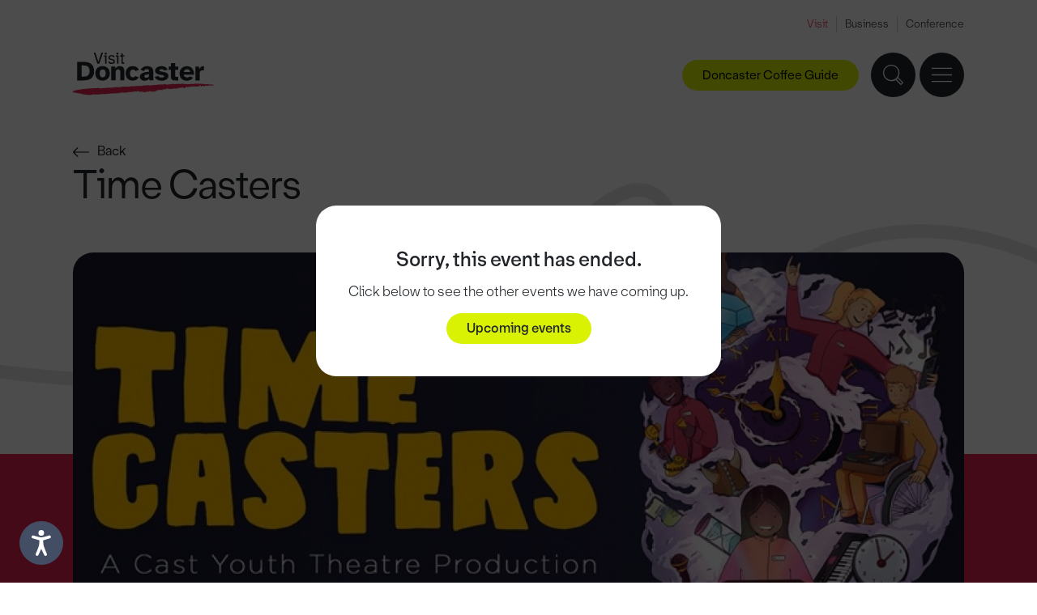

--- FILE ---
content_type: text/html; charset=UTF-8
request_url: https://www.visitdoncaster.com/whats-on/arts-and-culture/time-casters/
body_size: 83742
content:
<!DOCTYPE html>
<html lang="en">
<head>
<script id="cookieyes" type="text/javascript" src="https://cdn-cookieyes.com/client_data/eb3a3fe32760730b5ed626ad/script.js"></script>
<meta charset="UTF-8">
<meta http-equiv="X-UA-Compatible" content="IE=edge">
<meta name="viewport" content="width=device-width, initial-scale=1">
<link rel="canonical" href="https://www.visitdoncaster.com/whats-on/arts-and-culture/time-casters/" />
<title>Time Casters | Visit Doncaster</title>

<script type="application/ld+json">{"@context":"https:\/\/schema.org","@type":"Event","name":"Time Casters","startDate":"2023-07-15T14:30:00+01:00","endDate":"2023-07-15T22:00:00+01:00","eventAttendanceMode":"https:\/\/schema.org\/OfflineEventAttendanceMode","eventStatus":"https:\/\/schema.org\/EventScheduled","location":{"@type":"Place","name":"Cast Theatre","address":{"@type":"PostalAddress","streetAddress":"Sir Nigel Gresley Square","addressLocality":"Doncaster","postalCode":"DN1 3BU","addressRegion":"South Yorkshire","addressCountry":"UK"}},"image":["https:\/\/assets.visitdoncaster.com\/uploads\/8ca7bedb-d6cd-64f4-cbf0-41afa88432cc.jpg"],"description":"A Cast Youth Theatre production. Written by Stacey Sampson and composed by Beccy Owen. It\u2019s 2114 and Cast would have been celebrating its centenary\u2026but of course, it was demolished decades ago. Meet the Time Casters. A determined crew of teenagers who travel the globe, and use technology to share the history of famous but forgotten sites. Just as they arrive in Doncaster and begin their latest episode there\u2019s a glitch in their equipment. They each head off to a different time and place in local history to search for what they need to fix it.","organizer":{"@type":"Place","name":"Cast Theatre","url":"https:\/\/www.visitdoncaster.com\/things-to-do\/attractions\/cast"}}</script>



<meta property="og:site_name" content="Visit Doncaster">
<meta property="og:url" content="https://www.visitdoncaster.com/whats-on/details">
<meta property="og:title" content="details">
<meta property="og:description" content="">
<meta property="og:image" content="https://www.visitdoncaster.com/img/ogplaceholder.jpg">
<meta property="og:type" content="website">
<meta name="twitter:card" content="summary_large_image">
<meta name="twitter:site" content="@VisitDoncaster">
<meta name="twitter:title" content="details">
<meta name="twitter:description" content="">
<meta property="twitter:image" content="https://www.visitdoncaster.com/img/ogplaceholder.jpg">
<meta name="twitter:url" content="https://www.visitdoncaster.com/whats-on/details">










<meta name="description" content="It’s 2114 and Cast would have been celebrating its centenary…but of course, it was demolished decades ago. Meet the Time Casters. Find more here!"><link href="/css/bootstrap.min.v2.css" rel="stylesheet">
<link href="/css/global.v2.css" rel="stylesheet" type="text/css">
<link href="/css/nav.v2.css" rel="stylesheet" type="text/css">
<link href="/css/event-popup.css" rel="stylesheet" type="text/css">
<link rel="apple-touch-icon" sizes="180x180" href="/img/apple-touch-icon.png">
<link rel="icon" type="image/png" sizes="32x32" href="/img/favicon-32x32.png">
<link rel="icon" type="image/png" sizes="16x16" href="/img/favicon-16x16.png">
<link rel="manifest" href="/img/site.webmanifest">
<link rel="stylesheet" href="//code.jquery.com/ui/1.12.1/themes/base/jquery-ui.css">
<script src="/js/URLSearchParams-polyfill.min.js"></script>
<script>
var gtagParams = null;
if (location.pathname.length > 1) {
	var urlSearchParams = new URLSearchParams(window.location.search);
	var pathname = (location.pathname.charAt(location.pathname.length - 1) == '/') ? location.pathname.substring(1, location.pathname.length - 1):location.pathname.substring(1);
	var slugs = pathname.split('/');
	switch (slugs[0]) {
		 case 'news':
			 if (urlSearchParams.has('page')) urlSearchParams.delete('page');
			 break;
		 case 'things-to-do':
		 case 'whats-on':
		 case 'stay':
		 case 'eat-and-drink':
			 if (slugs[(slugs.length - 1)].match(/^p[0-9]+$/)) slugs.pop();
	}
	pathname = '/'+slugs.join('/');
	gtagParams = {
		 page_location: window.location.origin+pathname,
		 page_path: pathname
	};
	var queryString = urlSearchParams.toString();
	if (queryString.length) gtagParams.page_location += '?'+queryString;
	if (window.location.hash.length) gtagParams.page_location += window.location.hash;
}
</script>

<!-- Global site tag (gtag.js) - Google Analytics -->
<script>
window.dataLayer = window.dataLayer || [];
function gtag(){dataLayer.push(arguments);}
gtag('js', new Date());
if (gtagParams) {
	 gtag('config', 'G-4KGYC4F81L', gtagParams);
} else {
	 gtag('config', 'G-4KGYC4F81L');
}
</script>

<!-- Google Tag Manager -->
<script>(function(w,d,s,l,i){w[l]=w[l]||[];w[l].push({'gtm.start':
new Date().getTime(),event:'gtm.js'});var f=d.getElementsByTagName(s)[0],
j=d.createElement(s),dl=l!='dataLayer'?'&l='+l:'';j.async=true;j.src=
'https://www.googletagmanager.com/gtm.js?id='+i+dl;f.parentNode.insertBefore(j,f);
})(window,document,'script','dataLayer','GTM-TG86NRS');</script>
<!-- End Google Tag Manager -->

<!-- Facebook Pixel Code -->
      <script>
      !function(f,b,e,v,n,t,s){
        if(f.fbq)return;n=f.fbq=function(){n.callMethod?
          n.callMethod.apply(n,arguments):n.queue.push(arguments)};

        if(!f._fbq)f._fbq=n;n.push=n;n.loaded=!0;n.version='2.0';
          n.queue=[];t=b.createElement(e);t.async=!0;
          t.src=v;s=b.getElementsByTagName(e)[0];
          s.parentNode.insertBefore(t,s)}(window,document,'script',
          'https://connect.facebook.net/en_US/fbevents.js');

        fbq('init', '1711200112511366');
        fbq('track', 'PageView');
      </script>

      <noscript>
        <img height="1" width="1" src="https://www.facebook.com/tr?id=1711200112511366&ev=PageView
        &noscript=1"/>
      </noscript>
<!-- End Facebook Pixel Code -->

<script type='text/javascript' src='https://platform-api.sharethis.com/js/sharethis.js#property=62f13959fab383001bf2a3d7&product=inline-share-buttons' async='async'></script>
<meta name="google-site-verification" content="SLlUEQ2hKsOGIT9Zi3pYYhcTZtJzZYkAW8vl7R0uu-Y" />

<!-- Meta Pixel Code -->
<script>
!function(f,b,e,v,n,t,s)
{if(f.fbq)return;n=f.fbq=function(){n.callMethod?
n.callMethod.apply(n,arguments):n.queue.push(arguments)};
if(!f._fbq)f._fbq=n;n.push=n;n.loaded=!0;n.version='2.0';
n.queue=[];t=b.createElement(e);t.async=!0;
t.src=v;s=b.getElementsByTagName(e)[0];
s.parentNode.insertBefore(t,s)}(window, document,'script',
'https://connect.facebook.net/en_US/fbevents.js');
fbq('init', '903523448293863');
fbq('track', 'PageView');
</script>
<noscript><img height="1" width="1" style="display:none"
src="https://www.facebook.com/tr?id=903523448293863&ev=PageView&noscript=1"
/></noscript>
<!-- End Meta Pixel Code -->
<script>
(function(w, d){
  var id="vpr-capture", n = "script"
  if (!d.getElementById(id)) {
    vpr = w.vpr || function() {(w.vpr.a = w.vpr.a || []).push(arguments);};
    var e = d.createElement(n); e.id = id; e.async=1
    e.src = "https://cdn.veritonic.com/static/vpr.min.js"
    var s = d.getElementsByTagName(n)[0]
    s.parentNode.insertBefore(e, s)
  }
  vpr("veritonic_id", "jllf274t");  // this is the Veritonic ID associated with your brand
  vpr("gdpr", ""); // Optional; may be used to pass in a GDPR consent string

  // this sends your action to Veritonic
  vpr("view", {});
})(window, document);
</script>
<script type="text/javascript" src="https://snapsea.fra1.digitaloceanspaces.com/assets/12162022-gallery.js" async></script>
</head>

<body id="whats-on" class="event-finished">
<!-- Google Tag Manager (noscript) -->
<noscript><iframe src="https://www.googletagmanager.com/ns.html?id=GTM-TG86NRS"
height="0" width="0" style="display:none;visibility:hidden"></iframe></noscript>
<!-- End Google Tag Manager (noscript) -->
<header>
<div class="site-nav">
  <div class="padding-wrap">
    <ul>
        
        <li><a class="active" href="/">Visit</a></li>
    

        
        <li><a target="_blank" href="https://businessdoncaster.co.uk/">Business</a></li>
    

        
        <li><a target="_blank" href="https://www.venuedoncaster.com/">Conference</a></li>
    </ul>
  </div>
</div>

<div class="padding-wrap">
<div class="left-nav">
	<div class="logo"><a aria-label="Visit Doncaster" href="/"><svg viewBox="0 0 153.3 46.1"><path class="logo-line" d="M76 42.7c1.9-.2 4.4-.7 6.3-.8.4-.4 1-.4 1.6-.6v.5l.6-.2c.2 0-.4 0 0 .3l.2-.3c0 .2 1.3 0 .5.4h2c.4 0 .2-.5.7-.4 0 0-.2 0 0 .3 1.5.2 1.6-1 3-.9h-.2c.2-.1.7-.2.7-.2-.2-.5-.2.3-.7 0 0-.4.5-.2.5-.5.3 0 .5 0 .8-.2.5.2 1.1 0 1.5.3.2 0 .5-.5.9-.6.4.3 0 .3.4.4V40c.5 0 .4 0 .4.2.4 0 .3-.3.9-.2l-.3.2h1.1-.4c.3.3.5-.2.7-.2 0 0-.4 0-.3-.4.3 0 .6-.3.8 0l-.3.2c.6-.2.3-.3.9-.3.4-.2.9 0 1.6 0 .2 0 .4-.2.5-.2-.4 0-.3-.2-.3-.4.5.3.7-.5 1.4-.3 0 0-.2.3-.4.2-.2.4-.2.7-.7.9.3 0 .6-.2.5 0v-.4h.5c0-.2-.4-.3 0-.5.4 0 .3.4.3.2.6-.2.2-.4.8-.3h-.2c.4 0 1 0 1.2.3 0 0 0 .2-.2.2-.4.2.4-.2.3.2 0-.2.6-.2.8-.2v-.3c.7-.9 0 .5.8.4.6-.2-.2 0 0-.3.4 0 .5.2 1.1 0 .2 0 .5.2.5.5.3 0 1 0 1.2-.2-.6-.2-.6.3-1.3 0l.2-.3c.5 0 1.1-.2 1.4 0v-.2c.7-.2.8-.5 1.5-.4 0 .3-.3.2-.6.3.4.2.4 0 1.1 0 0 .2-.4 0-.5.2h.7c0-.5.5 0 1-.2 1 0 1.2-.6 1.7-.9.2 0 .2.2.2.3-.3-.2-.2 0-.3 0 .3 0 .8.3.6.5.6-.2-.2-.2 0-.3h.8c0-.2-.4-.2 0-.4h.9s.2.3-.2.3c.2 0 .5 0 .7-.2-.5 0 .8-.2.4-.5h.5s0 .2-.3.2c.2.3.4 0 .5-.2.2 0 .6 0 .7.2h.6c.2 0 0-.2 0-.3h.8v.7c.3-.2 0-.5.5-.5-.2.3.6.2.3.6.3.2 1 .2 1.4 0 .2-.3-.4 0-.4-.4 1.1-.2 1.1-.9 1.9-.8h-.2c.5-.3.4-.2.7-.5 0 .3.6.8 1.5.7 0-.2-.5-.3-.4-.5h.5c.5 0 .9.4 1.1 0l.5.4-.2-.2c0-.2.6-.3.7-.3.6-.2.8 0 1.1 0 0 0-.4-.4 0-.5 0 .5.9 0 1 .4h.5v.3c0-.5.7-.5 1.2-.6-.1.6.5 0 .8.5.1-.4.9-.2.9-.6.4 0 .4.3.5.5l.2-.2c.2.2.9.2 1.4.3l.4-.4.2.2c.1 0 .4-.2.2-.3h.2c0-.4.3 0 .7-.3.1 0 .1.2 0 .2.2 0 .1.2.3.3-.2 0 .7-.8.1-.9-.1-.2.3-.3.5-.2l.2.4.2-.4c.3 0 .5 0 .8.2-.3 0-.6.7.1.7-.4 0-.5.3-.7.4.1 0 .2 0 0 .2.5-.2.2-.2.7-.3 0 .3.2.4.6.5l-.4-.2h.1c-.1 0-.2 0-.2-.2.1 0 .6-.4.7-.3-.6-.5.9-.5.6-.7h.5c-.4.3.4.3.3.6.2 0-.4-.2-.2-.4.3 0 .5 0 .6.2h-.1l.4.2c.1-.2-.4-.2 0-.4h.5c-.2.2 0 .5-.3.6.3 0 1.2 0 .8-.4h.3c-.2 0-.8-.3-.2-.4l.4-.2.2.2s.1-.2.2-.2.2 0 .2.3c.5 0 .4-.2.5-.3.3 0 .4 0 .3.2h1.3c.5-.2-.1 0 .2-.3.5.5 1.7 0 2.5 0-.3-.5.2 0 .3-.5-.2.2.8.3.1.5h.4c.3.2-.7.2-.2.5.5 0 .8-.6 1.4-.5-.2.4.4 0 .3.3h-.4.1c1.1 0 .3-.3.8-.6.7 0 .5.2.6.4h.6c-.4.2-.8-.2-.6-.4.3.4 1 0 1.2-.2-1-.4-.7 0-1.6-.4-.1 0-.1.5-.6.4.3-.2 0-.2-.1-.3.1.2-.4 0-.5.2-.2-.2.3-.5-.3-.5v.5c-.3 0 0-.4-.5-.2.2-.3-.1-.4.5-.5-.8-.4-1.1.3-1.6.5h.1c-.1 0-.3 0-.5.2-.4 0 .3-.2.2-.4h-.6c-.2.2-.3.2-.4 0 .2-.2.2-.3.3-.5l-.6.4c.1-.2-.5-.2-.1-.4h-.9l-.1-.2q-.2 0 0 .2c-.3 0-1.4.7-1.3 0-.7.3-1 .2-1.9.5.7-.4-.8-.3-.1-.5-.4 0-.5.2-.8.3-.3 0-.2-.5.1-.6l-.4.2-.3.1c-.4-.2-.1-.3-.5-.3v.3c-.1 0-.4-.2-.4-.2.1 0-.1.2-.4.2h-.3c.3-.2-.3 0-.2-.3h-.8v.2c-.6.2.1-.3-.5-.3v.2c-.8-.3-1.3.3-1.9 0 .3 0 .2-.3.2-.3-.5 0-1.3 0-1.8.4-.2-.3-.3-.4-.8-.5-.4 0-.4 0-.6.3h-1.1c-.1.2-.3 0-.5.2h-.1v.1c-.7-.5-1.1.4-1.8 0h.1-.3c-.1 0 .1-.2.1-.3H128l.3.2c-.3 0-.4.3-.8.2.5-.4-.4 0-.5-.2h.3q-.4 0-.3.2c-.5 0-.4-.4-.8 0h.3s0 .3-.3.3-.2 0 0-.2h-1.1c-.2 0-.2-.2 0-.3-.8.3-.4 0-1.2.2l-.3.1-.4-.2.2.2h-.8v-.2c-.7.2-.8-.3-1.5 0-.7.4-.5-.3-1.2 0v-.2h-.3v-.2l-.2.4-.2-.3c-.4-.4-.8 0-1.3-.3v.3c-1 .8-2.6-.2-3.9.2v-.3l-.6.3c-.3-.2.2-.2 0-.4-.6.2-.2.4-.9.5-.4-.2 0-.2.3-.3-.7.2-1.6.4-2.1.3-.4.2-1 .2-1.5.2l.2-.2h-.6l.2-.2c-.4 0-1.1.2-1.2 0 0 0 0 .3-.3.3-.2-.4-.9.2-1.4 0h.3c-.3 0-.5 0-.7.3V34l-1.1.3c-.2-.4-1.2 0-1.1-.2-.4 0 .4.2-.2.2-.2-.2-.5 0-.5 0h-.4l.2-.3c-.3 0-.6.4-.6.5-.3 0-.8 0-.9-.2-.9.1-1.5-.7-2.2-.2h-.5v-.2l-.8.4c-.6 0-1.5 0-2.3.1-.8.2-.8-.2-1.4 0h-.6c-.4.2-1.2-.4-.9-.2-.2 0-.6.3-.7.5-.6 0-.2-.2-.5-.2s-.5.2-1.1.2c-.3 0-.4 0-.8.1-.6.2-.8-.4-1.3.2-.3 0-.8 0-.8-.2-.8.2-1.4.3-2.1.5-.2-.4-.2 0-.7-.2v.2c-1 0-2.3-.4-3.5-.2v-.2l-.2.3h-4c-.3 0-.8.5-1.4.4-.9.2-1.9.4-3 .3v-.2c-.2.3-.6 0-.8 0l.3.2c-.3.2-.7 0-.9 0l-.4.3-.5-.6s-.7.2-.9.5c0 0-.5 0-.2-.2h-1.7.3c0 .3-.4.5-.7.4.3-.2 0-.3-.2-.5-.2 0 .2.2 0 .3-.3.2-.9.3-1 .2h.2c-.4 0-.6-.4-1-.3-.3.2-.6 0-.5.4-.5 0-.2-.3-.4-.3-.2.2-.9 0-1 0-.2.6-1.4 0-1.4.4l-.4-.2s0 .4-.4.5c-.3 0-.3-.4-.4-.5l-.2.5c-1.8-.4-4.2 0-6.2-.2-.9.2-2 .5-3 .5l-1-.2.8.2c-.2 0-.4.2-.6.2-1.1 0-2.7-.3-4 0-.9.6-.6-.5-1.5 0l.2-.2c-.9.3-1.4.4-2.3.8 0-.6-.6 0-.5-.2v.2c-.3 0-.8 0-.7-.3l-.4.3v-.2c-.6 0-1.8.3-2.1-.2-1.3.4-3.5.5-5.1.5-.2.2-.7.3-1.1.3l-.4-.2c-.4 0-.8.5-1.2.3-.4 0-.8 0-1.1.1-.4 0-.9 0-.8-.4 0 .5-.9 0-.9 0s-22.7.6-28 3.4c-.2.2-.7.4-.5.7-.4 0-.6-.3-.7 0 .5 0 0 .6.4.8H0c-.1.3.4-.1.4.2v-.4c.4 0 .5 0 .6.3.2-.2.4-.8 1-.6h-.2c.5 0 .3.3.4.3l.4.2c-.3 0-.8.3-.6.2.6 0-.2 0 .3-.2.3 0 .2.2.2.3H3c0 .2-.3 0 0 .2l.6-.3c.2.5.7-.3 1 .2-.4 0 0 .2 0 .3h1.2s-.3.1 0 0c.2.2.3 0 .5 0 0 0 .8 0 .8.3.8.2.3-.4 1-.3 0 .2-.5 0-.2.3h.7c-.1 0-.1.2-.4.2 2 0 3.1 1.1 4.8.7.3.2-.2.2-.3.3 1.3-.4 1.8.4 2.9.3v-.2c1.6.5 3.4 0 5.1 0h-.2c.2-.3.6-.4.9-.5.1 0-.2.4.3.3-.1 0-.3 0-.3-.2 1.5.4 4.6 0 7.1 0 3.3-.4 6.9-.2 10.1-.6-.5 0-.3-.4 0-.4 1.1.8 1.8-.3 2.8.2 1.9-.4 3.6.2 5.3-.5v.2h.6c.7 0 1.4-.1 1.8-.1v-.3c.4 0 .2.2.6 0l.4-.2c0 .5 1.1 0 1.4 0 .5 0 1.4-.4 2.2-.3.2.2 1.1.2 1.7.2 1.1 0 2.8-.3 4.3-.3v-.3h.4c.3.3.9-.2 1.2 0-.2-.3-.3 0-.5 0-.3 0 0-.4.4-.3l.3-.1c0 .2.3.3.4.5 1.3 0 2.1-.6 3.4-.6 0 .3.9 0 .7.3.8-.2-.2-.4.2-.7h.5s.2.3 0 .3h.5c1-.3 1.9.2 2.8-.2 0-.2-.4 0-.3-.2.9-.4.9.2 1.7 0v.7c.2-.2.3-.4.8-.2 0 .3-.4.2-.6.4.3 0 1.1 0 .9-.4.4 0 .5 0 .8.2 0 0-.4-.2-.2-.3h2v.2c.5-.3.5.3 1.2 0Z"/><path d="M11.3 9.9c1.6 0 3.1.2 4.6.5 1.4.3 2.6.9 3.7 1.7 1 .8 1.9 1.8 2.4 3.1.6 1.3.9 2.9.9 4.7s-.3 3.5-.9 4.8-1.4 2.3-2.4 3.1c-1 .8-2.3 1.3-3.7 1.6-1.4.3-2.9.5-4.6.5H4.7v-20h6.6ZM9.4 25.8h1.9c.9 0 1.7-.1 2.5-.2s1.5-.4 2.1-.8 1.1-1 1.5-1.8.6-1.8.6-3.1-.2-2.4-.6-3.2c-.4-.8-.9-1.4-1.5-1.8-.6-.4-1.3-.7-2.1-.9-.8-.1-1.6-.2-2.5-.2H9.4v12Zm14.9-3.5c0-1.3.2-2.5.6-3.5s1-1.8 1.7-2.4 1.6-1.1 2.5-1.4c.9-.3 1.9-.5 3-.5s2 .2 2.9.5 1.8.8 2.5 1.4c.7.6 1.3 1.4 1.7 2.4s.7 2.1.7 3.5-.2 2.5-.7 3.5c-.4 1-1 1.8-1.7 2.4S36 29.3 35 29.6c-.9.3-1.9.5-2.9.5s-2-.2-3-.5c-.9-.3-1.8-.8-2.5-1.4s-1.3-1.4-1.7-2.4c-.4-1-.6-2.1-.6-3.5Zm7.9 4.3c.9 0 1.7-.3 2.3-1s.9-1.8.9-3.3-.3-2.7-.9-3.3c-.6-.6-1.4-.9-2.3-.9s-1.7.3-2.3.9c-.6.6-.9 1.7-.9 3.3s.3 2.7.9 3.3c.6.7 1.3 1 2.3 1Zm13.9 3.2v-7.6c0-1.4.3-2.4.7-3.1.4-.7 1.1-1 2.1-1s1 0 1.3.3c.3.2.6.5.7.8.2.3.3.7.3 1.2v9.4h4.5v-9c0-2-.4-3.5-1.1-4.6-.7-1.1-2-1.6-3.9-1.6s-2.1.3-2.9.8-1.4 1-1.7 1.6l-.6-2h-4v14.8h4.6ZM61.6 15c-.9.4-1.7.9-2.4 1.6-.7.6-1.2 1.5-1.6 2.4-.4 1-.6 2-.6 3.2s.2 2.2.5 3.2c.4 1 .9 1.8 1.5 2.5.7.7 1.5 1.2 2.4 1.6s2 .6 3.2.6 1.2-.1 1.8-.2c.6-.1 1.2-.3 1.8-.6.6-.3 1.2-.6 1.7-1.1s.9-1 1.3-1.7l-3.7-1.3c-.2.4-.6.8-1 1-.4.3-1 .4-1.6.4s-.8-.1-1.2-.2c-.4-.1-.7-.4-1-.7s-.5-.7-.7-1.3c-.2-.5-.3-1.2-.3-2s0-1.5.3-2 .4-1 .7-1.3c.3-.3.6-.6 1-.7.4-.1.8-.2 1.2-.2.6 0 1.1.1 1.6.4.5.2.9.7 1.1 1.3l3.8-1.4c-.4-.8-.8-1.4-1.3-1.9s-1-.9-1.6-1.2-1.3-.5-1.9-.6c-.6 0-1.3-.2-1.9-.2-1.1 0-2.2.2-3.1.4Zm10.9 10.8c0-.9.2-1.7.7-2.3.5-.6 1.2-1.1 2-1.5.9-.4 1.9-.7 3.1-.9 1.2-.2 2.5-.4 4-.5V20c0-.9-.2-1.5-.6-1.8s-1-.5-1.8-.5-1.2.1-1.6.4c-.5.3-1.1 1-1.3 1.8l-3.8-1.4c.5-1 1.7-2.2 2.8-2.9 1.2-.7 2.6-1 4.3-1s3.7.5 4.9 1.4c1.1.9 1.7 2.5 1.7 4.8V28.6c0 .5 0 .9.2 1.2h-4.2l-.5-1.8c-.6.8-1.3 1.3-2.1 1.7-.8.3-1.8.5-2.9.5s-1.4-.1-2-.3c-.6-.2-1.1-.5-1.6-.9s-.8-.8-1.1-1.4c-.2-.5-.4-1.1-.4-1.8Zm6.8 1.3c.9 0 1.6-.2 2.2-.7s.9-1.4.9-2.7v-.4c-1.6.1-2.8.4-3.8.6-1 .3-1.4.8-1.4 1.6s.2.9.6 1.1c.4.3.9.5 1.5.5Zm9.2-.9c.6 1.2 1.6 2.5 2.9 3.1 1.2.6 2.7.9 4.5.9s1.9 0 2.8-.3 1.6-.6 2.3-1 1.2-1 1.6-1.6c.4-.7.6-1.4.6-2.3 0-1.3-.5-2.2-1.3-2.8-.9-.6-2.2-1.1-4-1.4l-2.7-.5c-.7-.2-1.1-.3-1.4-.5s-.4-.4-.4-.7c0-.8.8-1.2 2.4-1.2s1.3 0 1.8.3.8.6 1 1.1l3.8-.8c-.4-1.2-1.5-2.5-2.7-3.1-1.1-.6-2.5-.8-3.9-.8s-1.8.1-2.6.3c-.9.2-1.6.5-2.2.9s-1.1.9-1.5 1.5c-.4.5-.6 1.2-.6 2 0 1.3.4 2.3 1.3 3 .9.7 2.1 1.2 3.5 1.4l2.7.4c.9.2 1.5.4 1.8.6.3.2.5.5.5.8s-.3.8-.9 1c-.6.2-1.3.3-2 .3s-1.5-.1-2.2-.4-1.1-.8-1.3-1.4l-3.8 1.2ZM103.6 15v3.5h2.4v7.2c0 .8.1 1.6.3 2.1.1.6.4 1 .8 1.3.4.3.9.5 1.5.6.6.1 1.4.2 2.3.2h2.9v-3.7h-1.3c-.7 0-1.2 0-1.5-.3-.3-.3-.4-.7-.4-1.4v-6h3.2V15h-3.2v-3.7h-4.5V15h-2.5Zm11.8 7.3c0-1.2.2-2.2.6-3.2s1-1.8 1.7-2.4c.7-.7 1.6-1.2 2.5-1.6 1-.4 2-.5 3.1-.5s2.3.2 3.3.7c1 .4 1.8 1.1 2.4 1.9.7.8 1.1 1.7 1.5 2.8.3 1.1.5 2.3.4 3.6h-11c0 1.1.5 1.8 1.1 2.3.7.5 1.4.8 2.3.8s1.3-.1 1.8-.3c.5-.2.9-.5 1.2-.8l3.6 1.3c-.8 1.1-1.7 2-2.9 2.5s-2.4.8-3.6.8-2.3-.2-3.3-.5c-1-.4-1.9-.9-2.6-1.6s-1.3-1.5-1.7-2.5c-.2-1-.4-2.1-.4-3.3Zm4.6-1.5h6.7c0-1-.4-1.7-1-2.2s-1.4-.7-2.3-.7-1.6.2-2.3.7c-.6.5-1 1.2-1.1 2.2Zm12.6-5.8v14.9h4.5v-7.5c0-1.2.3-2.1.9-2.6.5-.5 1.4-.8 2.5-.8h.6c.2 0 .4.1.6.1v-4.5c-1.1 0-2.1.1-2.9.6-.8.5-1.4 1.3-1.9 2.5l-.8-2.7h-3.5ZM26.5 12h2l4.1-12h-1.8l-3.3 10-3.2-10h-1.8l4 12Zm11.6-2c0 .4.3.7.6 1 .3.3.6.5.9.7.4.2.7.3 1.1.4.3.1.7.1 1.1.1s.9 0 1.3-.2c.5-.1.9-.3 1.2-.5s.6-.5.8-.8.3-.7.3-1.1c0-.7-.1-1.2-.4-1.5-.2-.3-.6-.6-1-.8-.5-.2-.9-.3-1.4-.4-.5-.1-1-.2-1.4-.3s-.7-.2-1-.4c-.3-.2-.4-.4-.4-.8s.2-.7.8-1.2c.3-.2.7-.3 1.2-.3s.8.1 1.2.3c.4.2.6.4.8.8l1.4-.5c-.2-.7-.7-1.1-1.3-1.4-.6-.3-1.3-.4-2-.4s-.9.1-1.3.2c-.4 0-.8.3-1.1.5s-.6.5-.8.8c-.2.4-.3.7-.3 1.1 0 .6.1 1.1.4 1.4.2.4.6.6 1 .8.5.2.9.3 1.4.4.5.1 1 .2 1.4.3s.7.3 1 .5c.3.2.4.5.4.9v.4s-.3.3-.5.4c-.2.2-.4.2-.7.3s-.5.1-.8.1c-.5 0-1-.1-1.4-.3-.5-.2-.8-.6-.9-1.1l-1.5.6ZM51 3.1v1.2h1.5v6.6c0 .3 0 .5.3.7 0 .1.3.2.6.3.2.1.6.1 1 .1h1.1v-1.5h-.8c-.5 0-.7 0-.8-.2V4.2h1.7V3h-1.7V.8h-1.5v2.3H51ZM33.7 4.3h1.2V12h1.5V3.1h-2.7v1.2Zm1-2.4c.2.2.5.3.8.3s.6 0 .8-.3.3-.5.3-.8 0-.6-.3-.8c-.2-.2-.5-.3-.8-.3s-.6.1-.8.3c-.2.2-.3.5-.3.8s0 .6.3.8Zm11.8 2.4h1.2V12h1.5V3.1h-2.7v1.2Zm.8-2.4c.2.2.5.3.8.3s.6 0 .8-.3.3-.5.3-.8 0-.6-.3-.8c-.2-.2-.5-.3-.8-.3s-.5.1-.8.3c-.2.2-.3.5-.3.8s0 .6.3.8Z"/></svg></a></div>
<div class="main-nav-wrap">
  <nav aria-label="Main navigation">
    <ul class="main-nav">
      <li>
        <div class="has-drop"><a class="top-link" href="/things-to-do">Things to do</a></div>
          <ul class="sub-menu">
            <li>
              <div class="sub-col-wrap">
                <div class="padding-wrap">
                  <div class="sub-col sub-links">
                    <ul>
                      <li><a href="/things-to-do/attractions/">Attractions</a></li><li><a href="/things-to-do/arts-and-culture/">Arts and Culture</a></li><li><a href="/things-to-do/family-friendly/">Family Friendly</a></li><li><a href="/things-to-do/green-doncaster/">Green Doncaster</a></li><li><a href="/things-to-do/heritage/">Heritage</a></li><li><a href="/things-to-do/music-and-nightlife/">Music and Nightlife</a></li><li><a href="/things-to-do/shopping/">Shopping</a></li><li><a href="/things-to-do/spas-and-wellbeing/">Spas and Wellbeing</a></li><li><a href="/things-to-do/sports-and-outdoors/">Sports and Outdoors</a></li>                      <li><a href="/100-things/">100 Things To Do Before You're 11</a></li>
											<li><a href="/things-to-do/doncaster-ale-trail">Doncaster Ale Trail</a></li><li><a href="/things-to-do/doncaster-coffee-guide">Doncaster Coffee Guide</a></li>                    </ul>
                  </div>
                  <div class="sub-half">
                    <div class="sub-col sub-feature">
  <div class="link-block">
    <a href="/things-to-do/heritage/danum-gallery-library-and-museum/?utm_source=featureblocks&amp;utm_medium=web_internal&amp;utm_campaign=featureblocks&amp;utm_id=featureblocks">
      <div class="link-img-wrap">
        <img class="img-fluid w-100" src="/admin/resources/ben-harrison-photography-credit-wwwbenharrisonphotographycouk-web-version-41-w350h225.jpg" alt="Danum Gallery, Library and Museum" />
      </div>
      <span>Danum Gallery, Library and Museum</span>
    </a>
  </div>


  <div class="link-block">
    <a href="/things-to-do/family-friendly/yorkshire-wildlife-park/?utm_source=featureblocks&amp;utm_medium=web_internal&amp;utm_campaign=featureblocks&amp;utm_id=featureblocks">
      <div class="link-img-wrap">
        <img class="img-fluid w-100" src="/admin/resources/02-1-w350h225.jpg" alt="Yorkshire Wildlife Park" />
      </div>
      <span>Yorkshire Wildlife Park</span>
    </a>
  </div>
</div>

                    <div class="sub-col sub-contact">
                      <div class="sub-contact-content">
                        <p><a href="mailto:tourist.information@doncaster.gov.uk">tourist.information@doncaster.gov.uk</a></p>
                        <p>Tel: 01302 734309</p>
                        <ul>
  <li><a target="_blank" aria-label="X" href="https://twitter.com/visitdoncaster"><svg viewBox="0 0 17 15"><path d="M10 6.3 15.6 0h-2.5L8.9 4.8 5.2 0H0l6.3 8.2-6 6.8h2.5l4.6-5.3 4 5.3h5.3L10 6.3zm2.2 7.2L3 1.4h1.5l9.2 12h-1.5z"/></svg></a></li>
  <li><a target="_blank" aria-label="Facebook" href="https://www.facebook.com/VisitDoncaster/"><svg viewBox="0 0 7 15"><path d="M7 4.9H4.6V3.3c0-.6.4-.7.7-.7H7V0H4.6C2.1 0 1.5 1.9 1.5 3.1v1.7H0v2.6h1.5v7.5h3.1V7.4h2.1L7 4.9z"/></svg></a></li>
  <li><a target="_blank" aria-label="Instagram" href="https://www.instagram.com/visitdoncaster/"><svg viewBox="0 0 15 15"><path d="M7.5 1.4h3c.7 0 1.1.2 1.4.3.4.1.6.3.9.6.3.3.4.5.6.9.1.3.2.7.3 1.4v6c0 .7-.2 1.1-.3 1.4-.1.4-.3.6-.6.9-.3.3-.5.4-.9.6-.3.1-.7.2-1.4.3h-6c-.7 0-1.1-.2-1.4-.3-.4-.1-.6-.3-.9-.6-.3-.3-.4-.5-.6-.9-.1-.3-.2-.7-.3-1.4v-6c0-.7.2-1.1.3-1.4.2-.5.4-.7.6-1 .3-.2.5-.4.9-.5.3-.1.7-.2 1.4-.3h3m0-1.4H4.4c-.8 0-1.3.2-1.8.3-.5.3-.9.5-1.3 1-.5.4-.7.8-.9 1.3-.2.5-.3 1-.4 1.8v6.2c0 .8.2 1.3.3 1.8.2.5.4.9.9 1.3.4.4.8.7 1.3.9.5.2 1 .3 1.8.3h6.2c.8 0 1.3-.2 1.8-.3.5-.2.9-.4 1.3-.9.4-.4.7-.8.9-1.3.2-.5.3-1 .3-1.8V4.4c0-.8-.2-1.3-.3-1.8-.2-.5-.4-.9-.9-1.3-.4-.4-.8-.7-1.3-.9-.5-.2-1-.3-1.8-.3-.7-.1-1-.1-3-.1"/><path d="M7.5 3.6c-2.1 0-3.9 1.7-3.9 3.9 0 2.1 1.7 3.9 3.9 3.9 2.1 0 3.9-1.7 3.9-3.9 0-2.1-1.8-3.9-3.9-3.9m0 6.4C6.1 10 5 8.9 5 7.5S6.1 5 7.5 5 10 6.1 10 7.5 8.9 10 7.5 10M12.4 3.5c0 .5-.4.9-.9.9s-.9-.4-.9-.9.4-.9.9-.9.9.4.9.9"/></svg></a></li>
  <li><a target="_blank" aria-label="YouTube" href="https://www.youtube.com/channel/UClQMC2WGSkfSYknHPekkVRw"><svg viewBox="0 0 21.3 15"><path d="M20.8 2.3c-.2-.9-1-1.6-1.9-1.9-1.6-.4-8.3-.4-8.3-.4S4 0 2.3.4C1.4.6.7 1.4.4 2.3 0 4 0 7.5 0 7.5s0 3.5.4 5.2c.2.9 1 1.6 1.9 1.9 1.7.4 8.3.4 8.3.4s6.7 0 8.3-.4c.9-.2 1.6-1 1.9-1.9.4-1.7.4-5.2.4-5.2s.1-3.5-.4-5.2zM8.5 10.7V4.3L14 7.5l-5.5 3.2z"/></svg></a></li>
  <li><a target="_blank" aria-label="Tiktok" href="https://www.tiktok.com/@visitdoncaster"><svg viewBox="0 0 15 15"><path d="M7.5 0C3.4 0 0 3.4 0 7.5S3.4 15 7.5 15 15 11.6 15 7.5 11.6 0 7.5 0zm1.7 5.5V9c0 .8-.3 1.5-.9 2.1-.5.5-1.3.9-2.1.9s-1.5-.3-2.1-.9c-.4-.6-.7-1.4-.7-2.1 0-.8.3-1.5.9-2.1.5-.5 1.3-.9 2.1-.9h.5v1.5h-.6c-.3.1-.7.2-.9.5-.3.2-.4.6-.4 1s.1.7.4 1c.3.3.6.4 1 .4s.7-.1 1-.4c.3-.3.4-.6.4-1V3.1h1.5l.1.1c.2.4.6.9 1 1.2.3.2.7.4 1 .5h.3l-.3 1.5h-.3c-.3-.1-.6-.1-.9-.3-.4-.2-.7-.4-1-.6z"/></svg></a></li>
  <li><a target="_blank" aria-label="Trip advisor" href="https://www.tripadvisor.co.uk/Tourism-g187067-Doncaster_South_Yorkshire_England-Vacations.html"><svg viewBox="0 0 23.4 15"><path d="m21.5 4.4 1.9-2.1h-4.2C17 .8 14.4 0 11.7 0 8.9 0 6.4.8 4.2 2.3H0l1.9 2.1C.7 5.4 0 7 0 8.7c0 3.2 2.6 5.8 5.8 5.8 1.5 0 2.9-.6 4-1.6l1.9 2 1.9-2c1 1 2.4 1.6 4 1.6 3.2 0 5.8-2.6 5.8-5.8 0-1.7-.8-3.3-1.9-4.3zM5.8 12.6c-2.2 0-3.9-1.8-3.9-3.9s1.8-3.9 3.9-3.9 3.9 1.8 3.9 3.9-1.7 3.9-3.9 3.9zm5.9-4c0-2.6-1.9-4.8-4.4-5.8 1.3-.6 2.8-.9 4.4-.9s3 .3 4.4.9c-2.5.9-4.4 3.2-4.4 5.8zm5.8 4c-2.2 0-3.9-1.8-3.9-3.9s1.8-3.9 3.9-3.9 3.9 1.8 3.9 3.9-1.7 3.9-3.9 3.9zm0-6c-1.1 0-2.1.9-2.1 2.1 0 1.1.9 2.1 2.1 2.1 1.1 0 2.1-.9 2.1-2.1 0-1.2-.9-2.1-2.1-2.1zM7.9 8.7c0 1.1-.9 2.1-2.1 2.1s-2-1-2-2.1.9-2.1 2.1-2.1c1.1 0 2 .9 2 2.1z"/></svg></a></li>
</ul>

                      </div>
                    </div>
                  </div>
                </div>
              </div>
            </li>
        </ul>
			</li>

      <li>
        <div class="has-drop"><a class="top-link" href="/whats-on">What's on</a></div>
          <ul class="sub-menu">
            <li>
              <div class="sub-col-wrap">
                <div class="padding-wrap">
                  <div class="sub-col sub-links">
                    <ul>
                      <li><a href="/whats-on/arts-and-culture/">Arts and Culture</a></li><li><a href="/whats-on/family-friendly/">Family Friendly</a></li><li><a href="/whats-on/free-events/">Free Events</a></li><li><a href="/whats-on/heritage/">Heritage</a></li><li><a href="/whats-on/music-and-nightlife/">Music &amp; Nightlife</a></li><li><a href="/whats-on/sports-and-outdoors/">Sports &amp; Outdoors</a></li>                                          </ul>
                  </div>
                  <div class="sub-half">
                    <div class="sub-col sub-feature">
  <div class="link-block">
    <a href="https://www.visitdoncaster.com/doncaster-snowman-trail">
      <div class="link-img-wrap">
        <img class="img-fluid w-100" src="/admin/resources/ben-harrison-photography-wwwbenharrisonphotographycouk-94web-version-w350h225.jpg" alt="Walking with the Snowman in Doncaster City Centre" />
      </div>
      <span>Walking with the Snowman in Doncaster City Centre</span>
    </a>
  </div>


  <div class="link-block">
    <a href="https://www.visitdoncaster.com/whats-on/arts-and-culture/the-festival-of-british-railway-modelling">
      <div class="link-img-wrap">
        <img class="img-fluid w-100" src="/admin/resources/fobrm-w350h225.png" alt="The Festival of British Railway Modelling" />
      </div>
      <span>The Festival of British Railway Modelling</span>
    </a>
  </div>
</div>

                    <div class="sub-col sub-contact">
                      <div class="sub-contact-content">
                        <p><a href="mailto:tourist.information@doncaster.gov.uk">tourist.information@doncaster.gov.uk</a></p>
                        <p>Tel: 01302 734309</p>
                        <ul>
  <li><a target="_blank" aria-label="X" href="https://twitter.com/visitdoncaster"><svg viewBox="0 0 17 15"><path d="M10 6.3 15.6 0h-2.5L8.9 4.8 5.2 0H0l6.3 8.2-6 6.8h2.5l4.6-5.3 4 5.3h5.3L10 6.3zm2.2 7.2L3 1.4h1.5l9.2 12h-1.5z"/></svg></a></li>
  <li><a target="_blank" aria-label="Facebook" href="https://www.facebook.com/VisitDoncaster/"><svg viewBox="0 0 7 15"><path d="M7 4.9H4.6V3.3c0-.6.4-.7.7-.7H7V0H4.6C2.1 0 1.5 1.9 1.5 3.1v1.7H0v2.6h1.5v7.5h3.1V7.4h2.1L7 4.9z"/></svg></a></li>
  <li><a target="_blank" aria-label="Instagram" href="https://www.instagram.com/visitdoncaster/"><svg viewBox="0 0 15 15"><path d="M7.5 1.4h3c.7 0 1.1.2 1.4.3.4.1.6.3.9.6.3.3.4.5.6.9.1.3.2.7.3 1.4v6c0 .7-.2 1.1-.3 1.4-.1.4-.3.6-.6.9-.3.3-.5.4-.9.6-.3.1-.7.2-1.4.3h-6c-.7 0-1.1-.2-1.4-.3-.4-.1-.6-.3-.9-.6-.3-.3-.4-.5-.6-.9-.1-.3-.2-.7-.3-1.4v-6c0-.7.2-1.1.3-1.4.2-.5.4-.7.6-1 .3-.2.5-.4.9-.5.3-.1.7-.2 1.4-.3h3m0-1.4H4.4c-.8 0-1.3.2-1.8.3-.5.3-.9.5-1.3 1-.5.4-.7.8-.9 1.3-.2.5-.3 1-.4 1.8v6.2c0 .8.2 1.3.3 1.8.2.5.4.9.9 1.3.4.4.8.7 1.3.9.5.2 1 .3 1.8.3h6.2c.8 0 1.3-.2 1.8-.3.5-.2.9-.4 1.3-.9.4-.4.7-.8.9-1.3.2-.5.3-1 .3-1.8V4.4c0-.8-.2-1.3-.3-1.8-.2-.5-.4-.9-.9-1.3-.4-.4-.8-.7-1.3-.9-.5-.2-1-.3-1.8-.3-.7-.1-1-.1-3-.1"/><path d="M7.5 3.6c-2.1 0-3.9 1.7-3.9 3.9 0 2.1 1.7 3.9 3.9 3.9 2.1 0 3.9-1.7 3.9-3.9 0-2.1-1.8-3.9-3.9-3.9m0 6.4C6.1 10 5 8.9 5 7.5S6.1 5 7.5 5 10 6.1 10 7.5 8.9 10 7.5 10M12.4 3.5c0 .5-.4.9-.9.9s-.9-.4-.9-.9.4-.9.9-.9.9.4.9.9"/></svg></a></li>
  <li><a target="_blank" aria-label="YouTube" href="https://www.youtube.com/channel/UClQMC2WGSkfSYknHPekkVRw"><svg viewBox="0 0 21.3 15"><path d="M20.8 2.3c-.2-.9-1-1.6-1.9-1.9-1.6-.4-8.3-.4-8.3-.4S4 0 2.3.4C1.4.6.7 1.4.4 2.3 0 4 0 7.5 0 7.5s0 3.5.4 5.2c.2.9 1 1.6 1.9 1.9 1.7.4 8.3.4 8.3.4s6.7 0 8.3-.4c.9-.2 1.6-1 1.9-1.9.4-1.7.4-5.2.4-5.2s.1-3.5-.4-5.2zM8.5 10.7V4.3L14 7.5l-5.5 3.2z"/></svg></a></li>
  <li><a target="_blank" aria-label="Tiktok" href="https://www.tiktok.com/@visitdoncaster"><svg viewBox="0 0 15 15"><path d="M7.5 0C3.4 0 0 3.4 0 7.5S3.4 15 7.5 15 15 11.6 15 7.5 11.6 0 7.5 0zm1.7 5.5V9c0 .8-.3 1.5-.9 2.1-.5.5-1.3.9-2.1.9s-1.5-.3-2.1-.9c-.4-.6-.7-1.4-.7-2.1 0-.8.3-1.5.9-2.1.5-.5 1.3-.9 2.1-.9h.5v1.5h-.6c-.3.1-.7.2-.9.5-.3.2-.4.6-.4 1s.1.7.4 1c.3.3.6.4 1 .4s.7-.1 1-.4c.3-.3.4-.6.4-1V3.1h1.5l.1.1c.2.4.6.9 1 1.2.3.2.7.4 1 .5h.3l-.3 1.5h-.3c-.3-.1-.6-.1-.9-.3-.4-.2-.7-.4-1-.6z"/></svg></a></li>
  <li><a target="_blank" aria-label="Trip advisor" href="https://www.tripadvisor.co.uk/Tourism-g187067-Doncaster_South_Yorkshire_England-Vacations.html"><svg viewBox="0 0 23.4 15"><path d="m21.5 4.4 1.9-2.1h-4.2C17 .8 14.4 0 11.7 0 8.9 0 6.4.8 4.2 2.3H0l1.9 2.1C.7 5.4 0 7 0 8.7c0 3.2 2.6 5.8 5.8 5.8 1.5 0 2.9-.6 4-1.6l1.9 2 1.9-2c1 1 2.4 1.6 4 1.6 3.2 0 5.8-2.6 5.8-5.8 0-1.7-.8-3.3-1.9-4.3zM5.8 12.6c-2.2 0-3.9-1.8-3.9-3.9s1.8-3.9 3.9-3.9 3.9 1.8 3.9 3.9-1.7 3.9-3.9 3.9zm5.9-4c0-2.6-1.9-4.8-4.4-5.8 1.3-.6 2.8-.9 4.4-.9s3 .3 4.4.9c-2.5.9-4.4 3.2-4.4 5.8zm5.8 4c-2.2 0-3.9-1.8-3.9-3.9s1.8-3.9 3.9-3.9 3.9 1.8 3.9 3.9-1.7 3.9-3.9 3.9zm0-6c-1.1 0-2.1.9-2.1 2.1 0 1.1.9 2.1 2.1 2.1 1.1 0 2.1-.9 2.1-2.1 0-1.2-.9-2.1-2.1-2.1zM7.9 8.7c0 1.1-.9 2.1-2.1 2.1s-2-1-2-2.1.9-2.1 2.1-2.1c1.1 0 2 .9 2 2.1z"/></svg></a></li>
</ul>

                      </div>
                    </div>
                  </div>
                </div>
              </div>
            </li>
        </ul>
			</li>

      <li>
        <div class="has-drop"><a class="top-link" href="/stay">Stay</a></div>
          <ul class="sub-menu">
            <li>
              <div class="sub-col-wrap">
                <div class="padding-wrap">
                  <div class="sub-col sub-links">
                    <ul>
                      <li><a href="/stay/bed-and-breakfast-and-guesthouses/">B&amp;Bs and Guesthouses</a></li><li><a href="/stay/camping-and-caravans/">Camping and Caravans</a></li><li><a href="/stay/home-from-home/">Home from Home</a></li><li><a href="/stay/hotels/">Hotels</a></li>                    </ul>
										                  </div>
                  <div class="sub-half">
                    <div class="sub-col sub-feature">
  <div class="link-block">
    <a href="/stay/hotels/hex-hotel/?utm_source=featureblocks&amp;utm_medium=web_internal&amp;utm_campaign=featureblocks&amp;utm_id=featureblocks">
      <div class="link-img-wrap">
        <img class="img-fluid w-100" src="/admin/resources/hex-w350h225.jpg" alt="Hex Hotel" />
      </div>
      <span>Hex Hotel</span>
    </a>
  </div>


  <div class="link-block">
    <a href="/stay/hotels/crown-hotel-bawtry/?utm_source=featureblocks&amp;utm_medium=web_internal&amp;utm_campaign=featureblocks&amp;utm_id=featureblocks">
      <div class="link-img-wrap">
        <img class="img-fluid w-100" src="/admin/resources/crownhotel-1-w350h225.jpg" alt="Crown Hotel Bawtry" />
      </div>
      <span>Crown Hotel Bawtry</span>
    </a>
  </div>
</div>

                    <div class="sub-col sub-contact">
                      <div class="sub-contact-content">
                        <p><a href="mailto:tourist.information@doncaster.gov.uk">tourist.information@doncaster.gov.uk</a></p>
                        <p>Tel: 01302 734309</p>
                        <ul>
  <li><a target="_blank" aria-label="X" href="https://twitter.com/visitdoncaster"><svg viewBox="0 0 17 15"><path d="M10 6.3 15.6 0h-2.5L8.9 4.8 5.2 0H0l6.3 8.2-6 6.8h2.5l4.6-5.3 4 5.3h5.3L10 6.3zm2.2 7.2L3 1.4h1.5l9.2 12h-1.5z"/></svg></a></li>
  <li><a target="_blank" aria-label="Facebook" href="https://www.facebook.com/VisitDoncaster/"><svg viewBox="0 0 7 15"><path d="M7 4.9H4.6V3.3c0-.6.4-.7.7-.7H7V0H4.6C2.1 0 1.5 1.9 1.5 3.1v1.7H0v2.6h1.5v7.5h3.1V7.4h2.1L7 4.9z"/></svg></a></li>
  <li><a target="_blank" aria-label="Instagram" href="https://www.instagram.com/visitdoncaster/"><svg viewBox="0 0 15 15"><path d="M7.5 1.4h3c.7 0 1.1.2 1.4.3.4.1.6.3.9.6.3.3.4.5.6.9.1.3.2.7.3 1.4v6c0 .7-.2 1.1-.3 1.4-.1.4-.3.6-.6.9-.3.3-.5.4-.9.6-.3.1-.7.2-1.4.3h-6c-.7 0-1.1-.2-1.4-.3-.4-.1-.6-.3-.9-.6-.3-.3-.4-.5-.6-.9-.1-.3-.2-.7-.3-1.4v-6c0-.7.2-1.1.3-1.4.2-.5.4-.7.6-1 .3-.2.5-.4.9-.5.3-.1.7-.2 1.4-.3h3m0-1.4H4.4c-.8 0-1.3.2-1.8.3-.5.3-.9.5-1.3 1-.5.4-.7.8-.9 1.3-.2.5-.3 1-.4 1.8v6.2c0 .8.2 1.3.3 1.8.2.5.4.9.9 1.3.4.4.8.7 1.3.9.5.2 1 .3 1.8.3h6.2c.8 0 1.3-.2 1.8-.3.5-.2.9-.4 1.3-.9.4-.4.7-.8.9-1.3.2-.5.3-1 .3-1.8V4.4c0-.8-.2-1.3-.3-1.8-.2-.5-.4-.9-.9-1.3-.4-.4-.8-.7-1.3-.9-.5-.2-1-.3-1.8-.3-.7-.1-1-.1-3-.1"/><path d="M7.5 3.6c-2.1 0-3.9 1.7-3.9 3.9 0 2.1 1.7 3.9 3.9 3.9 2.1 0 3.9-1.7 3.9-3.9 0-2.1-1.8-3.9-3.9-3.9m0 6.4C6.1 10 5 8.9 5 7.5S6.1 5 7.5 5 10 6.1 10 7.5 8.9 10 7.5 10M12.4 3.5c0 .5-.4.9-.9.9s-.9-.4-.9-.9.4-.9.9-.9.9.4.9.9"/></svg></a></li>
  <li><a target="_blank" aria-label="YouTube" href="https://www.youtube.com/channel/UClQMC2WGSkfSYknHPekkVRw"><svg viewBox="0 0 21.3 15"><path d="M20.8 2.3c-.2-.9-1-1.6-1.9-1.9-1.6-.4-8.3-.4-8.3-.4S4 0 2.3.4C1.4.6.7 1.4.4 2.3 0 4 0 7.5 0 7.5s0 3.5.4 5.2c.2.9 1 1.6 1.9 1.9 1.7.4 8.3.4 8.3.4s6.7 0 8.3-.4c.9-.2 1.6-1 1.9-1.9.4-1.7.4-5.2.4-5.2s.1-3.5-.4-5.2zM8.5 10.7V4.3L14 7.5l-5.5 3.2z"/></svg></a></li>
  <li><a target="_blank" aria-label="Tiktok" href="https://www.tiktok.com/@visitdoncaster"><svg viewBox="0 0 15 15"><path d="M7.5 0C3.4 0 0 3.4 0 7.5S3.4 15 7.5 15 15 11.6 15 7.5 11.6 0 7.5 0zm1.7 5.5V9c0 .8-.3 1.5-.9 2.1-.5.5-1.3.9-2.1.9s-1.5-.3-2.1-.9c-.4-.6-.7-1.4-.7-2.1 0-.8.3-1.5.9-2.1.5-.5 1.3-.9 2.1-.9h.5v1.5h-.6c-.3.1-.7.2-.9.5-.3.2-.4.6-.4 1s.1.7.4 1c.3.3.6.4 1 .4s.7-.1 1-.4c.3-.3.4-.6.4-1V3.1h1.5l.1.1c.2.4.6.9 1 1.2.3.2.7.4 1 .5h.3l-.3 1.5h-.3c-.3-.1-.6-.1-.9-.3-.4-.2-.7-.4-1-.6z"/></svg></a></li>
  <li><a target="_blank" aria-label="Trip advisor" href="https://www.tripadvisor.co.uk/Tourism-g187067-Doncaster_South_Yorkshire_England-Vacations.html"><svg viewBox="0 0 23.4 15"><path d="m21.5 4.4 1.9-2.1h-4.2C17 .8 14.4 0 11.7 0 8.9 0 6.4.8 4.2 2.3H0l1.9 2.1C.7 5.4 0 7 0 8.7c0 3.2 2.6 5.8 5.8 5.8 1.5 0 2.9-.6 4-1.6l1.9 2 1.9-2c1 1 2.4 1.6 4 1.6 3.2 0 5.8-2.6 5.8-5.8 0-1.7-.8-3.3-1.9-4.3zM5.8 12.6c-2.2 0-3.9-1.8-3.9-3.9s1.8-3.9 3.9-3.9 3.9 1.8 3.9 3.9-1.7 3.9-3.9 3.9zm5.9-4c0-2.6-1.9-4.8-4.4-5.8 1.3-.6 2.8-.9 4.4-.9s3 .3 4.4.9c-2.5.9-4.4 3.2-4.4 5.8zm5.8 4c-2.2 0-3.9-1.8-3.9-3.9s1.8-3.9 3.9-3.9 3.9 1.8 3.9 3.9-1.7 3.9-3.9 3.9zm0-6c-1.1 0-2.1.9-2.1 2.1 0 1.1.9 2.1 2.1 2.1 1.1 0 2.1-.9 2.1-2.1 0-1.2-.9-2.1-2.1-2.1zM7.9 8.7c0 1.1-.9 2.1-2.1 2.1s-2-1-2-2.1.9-2.1 2.1-2.1c1.1 0 2 .9 2 2.1z"/></svg></a></li>
</ul>

                      </div>
                    </div>
                  </div>
                </div>
              </div>
            </li>
        </ul>
			</li>

      <li>
        <div class="has-drop"><a class="top-link" href="/eat-and-drink">Eat & drink</a></div>
          <ul class="sub-menu">
            <li>
              <div class="sub-col-wrap">
                <div class="padding-wrap">
                  <div class="sub-col sub-links">
                    <ul>
                      <li><a href="/eat-and-drink/cafes-and-tearooms/">Cafes and Tearooms</a></li><li><a href="/eat-and-drink/dog-friendly/">Dog Friendly</a></li><li><a href="/eat-and-drink/international-cuisine/">International Cuisine</a></li><li><a href="/eat-and-drink/pubs-and-bars/">Pubs and Bars</a></li><li><a href="/eat-and-drink/restaurants/">Restaurants</a></li>											                    </ul>
                  </div>
                  <div class="sub-half">
                    <div class="sub-col sub-feature">
  <div class="link-block">
    <a href="https://www.visitdoncaster.com/eat-and-drink/international-cuisine/mimik-sushi-doncaster">
      <div class="link-img-wrap">
        <img class="img-fluid w-100" src="/admin/resources/mimik-sushi-w350h225.png" alt="Mimik Sushi" />
      </div>
      <span>Mimik Sushi</span>
    </a>
  </div>


  <div class="link-block">
    <a href="/eat-and-drink/pubs-and-bars/the-mayfair/?utm_source=featureblocks&amp;utm_medium=web_internal&amp;utm_campaign=featureblocks&amp;utm_id=featureblocks">
      <div class="link-img-wrap">
        <img class="img-fluid w-100" src="/admin/resources/website-size-2024-05-29t112651-483-w350h225.png" alt="The Mayfair" />
      </div>
      <span>The Mayfair</span>
    </a>
  </div>
</div>

                    <div class="sub-col sub-contact">
                      <div class="sub-contact-content">
                        <p><a href="mailto:tourist.information@doncaster.gov.uk">tourist.information@doncaster.gov.uk</a></p>
                        <p>Tel: 01302 734309</p>
                        <ul>
  <li><a target="_blank" aria-label="X" href="https://twitter.com/visitdoncaster"><svg viewBox="0 0 17 15"><path d="M10 6.3 15.6 0h-2.5L8.9 4.8 5.2 0H0l6.3 8.2-6 6.8h2.5l4.6-5.3 4 5.3h5.3L10 6.3zm2.2 7.2L3 1.4h1.5l9.2 12h-1.5z"/></svg></a></li>
  <li><a target="_blank" aria-label="Facebook" href="https://www.facebook.com/VisitDoncaster/"><svg viewBox="0 0 7 15"><path d="M7 4.9H4.6V3.3c0-.6.4-.7.7-.7H7V0H4.6C2.1 0 1.5 1.9 1.5 3.1v1.7H0v2.6h1.5v7.5h3.1V7.4h2.1L7 4.9z"/></svg></a></li>
  <li><a target="_blank" aria-label="Instagram" href="https://www.instagram.com/visitdoncaster/"><svg viewBox="0 0 15 15"><path d="M7.5 1.4h3c.7 0 1.1.2 1.4.3.4.1.6.3.9.6.3.3.4.5.6.9.1.3.2.7.3 1.4v6c0 .7-.2 1.1-.3 1.4-.1.4-.3.6-.6.9-.3.3-.5.4-.9.6-.3.1-.7.2-1.4.3h-6c-.7 0-1.1-.2-1.4-.3-.4-.1-.6-.3-.9-.6-.3-.3-.4-.5-.6-.9-.1-.3-.2-.7-.3-1.4v-6c0-.7.2-1.1.3-1.4.2-.5.4-.7.6-1 .3-.2.5-.4.9-.5.3-.1.7-.2 1.4-.3h3m0-1.4H4.4c-.8 0-1.3.2-1.8.3-.5.3-.9.5-1.3 1-.5.4-.7.8-.9 1.3-.2.5-.3 1-.4 1.8v6.2c0 .8.2 1.3.3 1.8.2.5.4.9.9 1.3.4.4.8.7 1.3.9.5.2 1 .3 1.8.3h6.2c.8 0 1.3-.2 1.8-.3.5-.2.9-.4 1.3-.9.4-.4.7-.8.9-1.3.2-.5.3-1 .3-1.8V4.4c0-.8-.2-1.3-.3-1.8-.2-.5-.4-.9-.9-1.3-.4-.4-.8-.7-1.3-.9-.5-.2-1-.3-1.8-.3-.7-.1-1-.1-3-.1"/><path d="M7.5 3.6c-2.1 0-3.9 1.7-3.9 3.9 0 2.1 1.7 3.9 3.9 3.9 2.1 0 3.9-1.7 3.9-3.9 0-2.1-1.8-3.9-3.9-3.9m0 6.4C6.1 10 5 8.9 5 7.5S6.1 5 7.5 5 10 6.1 10 7.5 8.9 10 7.5 10M12.4 3.5c0 .5-.4.9-.9.9s-.9-.4-.9-.9.4-.9.9-.9.9.4.9.9"/></svg></a></li>
  <li><a target="_blank" aria-label="YouTube" href="https://www.youtube.com/channel/UClQMC2WGSkfSYknHPekkVRw"><svg viewBox="0 0 21.3 15"><path d="M20.8 2.3c-.2-.9-1-1.6-1.9-1.9-1.6-.4-8.3-.4-8.3-.4S4 0 2.3.4C1.4.6.7 1.4.4 2.3 0 4 0 7.5 0 7.5s0 3.5.4 5.2c.2.9 1 1.6 1.9 1.9 1.7.4 8.3.4 8.3.4s6.7 0 8.3-.4c.9-.2 1.6-1 1.9-1.9.4-1.7.4-5.2.4-5.2s.1-3.5-.4-5.2zM8.5 10.7V4.3L14 7.5l-5.5 3.2z"/></svg></a></li>
  <li><a target="_blank" aria-label="Tiktok" href="https://www.tiktok.com/@visitdoncaster"><svg viewBox="0 0 15 15"><path d="M7.5 0C3.4 0 0 3.4 0 7.5S3.4 15 7.5 15 15 11.6 15 7.5 11.6 0 7.5 0zm1.7 5.5V9c0 .8-.3 1.5-.9 2.1-.5.5-1.3.9-2.1.9s-1.5-.3-2.1-.9c-.4-.6-.7-1.4-.7-2.1 0-.8.3-1.5.9-2.1.5-.5 1.3-.9 2.1-.9h.5v1.5h-.6c-.3.1-.7.2-.9.5-.3.2-.4.6-.4 1s.1.7.4 1c.3.3.6.4 1 .4s.7-.1 1-.4c.3-.3.4-.6.4-1V3.1h1.5l.1.1c.2.4.6.9 1 1.2.3.2.7.4 1 .5h.3l-.3 1.5h-.3c-.3-.1-.6-.1-.9-.3-.4-.2-.7-.4-1-.6z"/></svg></a></li>
  <li><a target="_blank" aria-label="Trip advisor" href="https://www.tripadvisor.co.uk/Tourism-g187067-Doncaster_South_Yorkshire_England-Vacations.html"><svg viewBox="0 0 23.4 15"><path d="m21.5 4.4 1.9-2.1h-4.2C17 .8 14.4 0 11.7 0 8.9 0 6.4.8 4.2 2.3H0l1.9 2.1C.7 5.4 0 7 0 8.7c0 3.2 2.6 5.8 5.8 5.8 1.5 0 2.9-.6 4-1.6l1.9 2 1.9-2c1 1 2.4 1.6 4 1.6 3.2 0 5.8-2.6 5.8-5.8 0-1.7-.8-3.3-1.9-4.3zM5.8 12.6c-2.2 0-3.9-1.8-3.9-3.9s1.8-3.9 3.9-3.9 3.9 1.8 3.9 3.9-1.7 3.9-3.9 3.9zm5.9-4c0-2.6-1.9-4.8-4.4-5.8 1.3-.6 2.8-.9 4.4-.9s3 .3 4.4.9c-2.5.9-4.4 3.2-4.4 5.8zm5.8 4c-2.2 0-3.9-1.8-3.9-3.9s1.8-3.9 3.9-3.9 3.9 1.8 3.9 3.9-1.7 3.9-3.9 3.9zm0-6c-1.1 0-2.1.9-2.1 2.1 0 1.1.9 2.1 2.1 2.1 1.1 0 2.1-.9 2.1-2.1 0-1.2-.9-2.1-2.1-2.1zM7.9 8.7c0 1.1-.9 2.1-2.1 2.1s-2-1-2-2.1.9-2.1 2.1-2.1c1.1 0 2 .9 2 2.1z"/></svg></a></li>
</ul>

                      </div>
                    </div>
                  </div>
                </div>
              </div>
            </li>
        </ul>
			</li>
    </ul>
  </nav>
</div>
</div>

<div class="right-nav">
  <ul class="links">
    <li class="feature-button"><a href="/doncaster-coffee-guide">Doncaster Coffee Guide</a></li>

    <li><button class="nav-toggle" aria-label="Open search" type="button" value="search"><svg viewBox="0 0 19.8 19.8"><path d="m19.7 17.2-4.9-4.9C15.6 11 16 9.5 16 8c0-4.5-3.5-8-8-8S0 3.6 0 8s3.6 8 8 8 3-.4 4.2-1.2l4.9 4.9c.2.2.5.2.7 0l1.8-1.8c.2-.2.2-.5 0-.7M8 14.9c-3.9 0-7-3.2-7-7S4 1 8 1s6.9 3 6.9 6.9c0 4.1-3.2 7-6.9 7m9.5 3.7-4.4-4.4c.2-.1.9-.8 1.1-1.1l4.4 4.4-1.1 1.1Z"/></svg></button></li>
    <li><button class="nav-toggle" aria-label="Open menu" type="button" value="menu"><svg viewBox="0 0 19.8 19.8"><path d="M0 3h19.8v1H0zM0 9.4h19.8v1H0zM0 15.8h19.8v1H0z"/></svg></button></li>
  </ul>
</div>

</div>
</header>
<section aria-label="Full navigation">
  <div class="full-menu">
    <div class="padding-wrap">
      <div class="full-menu-top">
        <div class="logo"><a aria-label="Visit Doncaster" href="/"><svg viewBox="0 0 153.3 46.1"><path class="logo-line" d="M76 42.7c1.9-.2 4.4-.7 6.3-.8.4-.4 1-.4 1.6-.6v.5l.6-.2c.2 0-.4 0 0 .3l.2-.3c0 .2 1.3 0 .5.4h2c.4 0 .2-.5.7-.4 0 0-.2 0 0 .3 1.5.2 1.6-1 3-.9h-.2c.2-.1.7-.2.7-.2-.2-.5-.2.3-.7 0 0-.4.5-.2.5-.5.3 0 .5 0 .8-.2.5.2 1.1 0 1.5.3.2 0 .5-.5.9-.6.4.3 0 .3.4.4V40c.5 0 .4 0 .4.2.4 0 .3-.3.9-.2l-.3.2h1.1-.4c.3.3.5-.2.7-.2 0 0-.4 0-.3-.4.3 0 .6-.3.8 0l-.3.2c.6-.2.3-.3.9-.3.4-.2.9 0 1.6 0 .2 0 .4-.2.5-.2-.4 0-.3-.2-.3-.4.5.3.7-.5 1.4-.3 0 0-.2.3-.4.2-.2.4-.2.7-.7.9.3 0 .6-.2.5 0v-.4h.5c0-.2-.4-.3 0-.5.4 0 .3.4.3.2.6-.2.2-.4.8-.3h-.2c.4 0 1 0 1.2.3 0 0 0 .2-.2.2-.4.2.4-.2.3.2 0-.2.6-.2.8-.2v-.3c.7-.9 0 .5.8.4.6-.2-.2 0 0-.3.4 0 .5.2 1.1 0 .2 0 .5.2.5.5.3 0 1 0 1.2-.2-.6-.2-.6.3-1.3 0l.2-.3c.5 0 1.1-.2 1.4 0v-.2c.7-.2.8-.5 1.5-.4 0 .3-.3.2-.6.3.4.2.4 0 1.1 0 0 .2-.4 0-.5.2h.7c0-.5.5 0 1-.2 1 0 1.2-.6 1.7-.9.2 0 .2.2.2.3-.3-.2-.2 0-.3 0 .3 0 .8.3.6.5.6-.2-.2-.2 0-.3h.8c0-.2-.4-.2 0-.4h.9s.2.3-.2.3c.2 0 .5 0 .7-.2-.5 0 .8-.2.4-.5h.5s0 .2-.3.2c.2.3.4 0 .5-.2.2 0 .6 0 .7.2h.6c.2 0 0-.2 0-.3h.8v.7c.3-.2 0-.5.5-.5-.2.3.6.2.3.6.3.2 1 .2 1.4 0 .2-.3-.4 0-.4-.4 1.1-.2 1.1-.9 1.9-.8h-.2c.5-.3.4-.2.7-.5 0 .3.6.8 1.5.7 0-.2-.5-.3-.4-.5h.5c.5 0 .9.4 1.1 0l.5.4-.2-.2c0-.2.6-.3.7-.3.6-.2.8 0 1.1 0 0 0-.4-.4 0-.5 0 .5.9 0 1 .4h.5v.3c0-.5.7-.5 1.2-.6-.1.6.5 0 .8.5.1-.4.9-.2.9-.6.4 0 .4.3.5.5l.2-.2c.2.2.9.2 1.4.3l.4-.4.2.2c.1 0 .4-.2.2-.3h.2c0-.4.3 0 .7-.3.1 0 .1.2 0 .2.2 0 .1.2.3.3-.2 0 .7-.8.1-.9-.1-.2.3-.3.5-.2l.2.4.2-.4c.3 0 .5 0 .8.2-.3 0-.6.7.1.7-.4 0-.5.3-.7.4.1 0 .2 0 0 .2.5-.2.2-.2.7-.3 0 .3.2.4.6.5l-.4-.2h.1c-.1 0-.2 0-.2-.2.1 0 .6-.4.7-.3-.6-.5.9-.5.6-.7h.5c-.4.3.4.3.3.6.2 0-.4-.2-.2-.4.3 0 .5 0 .6.2h-.1l.4.2c.1-.2-.4-.2 0-.4h.5c-.2.2 0 .5-.3.6.3 0 1.2 0 .8-.4h.3c-.2 0-.8-.3-.2-.4l.4-.2.2.2s.1-.2.2-.2.2 0 .2.3c.5 0 .4-.2.5-.3.3 0 .4 0 .3.2h1.3c.5-.2-.1 0 .2-.3.5.5 1.7 0 2.5 0-.3-.5.2 0 .3-.5-.2.2.8.3.1.5h.4c.3.2-.7.2-.2.5.5 0 .8-.6 1.4-.5-.2.4.4 0 .3.3h-.4.1c1.1 0 .3-.3.8-.6.7 0 .5.2.6.4h.6c-.4.2-.8-.2-.6-.4.3.4 1 0 1.2-.2-1-.4-.7 0-1.6-.4-.1 0-.1.5-.6.4.3-.2 0-.2-.1-.3.1.2-.4 0-.5.2-.2-.2.3-.5-.3-.5v.5c-.3 0 0-.4-.5-.2.2-.3-.1-.4.5-.5-.8-.4-1.1.3-1.6.5h.1c-.1 0-.3 0-.5.2-.4 0 .3-.2.2-.4h-.6c-.2.2-.3.2-.4 0 .2-.2.2-.3.3-.5l-.6.4c.1-.2-.5-.2-.1-.4h-.9l-.1-.2q-.2 0 0 .2c-.3 0-1.4.7-1.3 0-.7.3-1 .2-1.9.5.7-.4-.8-.3-.1-.5-.4 0-.5.2-.8.3-.3 0-.2-.5.1-.6l-.4.2-.3.1c-.4-.2-.1-.3-.5-.3v.3c-.1 0-.4-.2-.4-.2.1 0-.1.2-.4.2h-.3c.3-.2-.3 0-.2-.3h-.8v.2c-.6.2.1-.3-.5-.3v.2c-.8-.3-1.3.3-1.9 0 .3 0 .2-.3.2-.3-.5 0-1.3 0-1.8.4-.2-.3-.3-.4-.8-.5-.4 0-.4 0-.6.3h-1.1c-.1.2-.3 0-.5.2h-.1v.1c-.7-.5-1.1.4-1.8 0h.1-.3c-.1 0 .1-.2.1-.3H128l.3.2c-.3 0-.4.3-.8.2.5-.4-.4 0-.5-.2h.3q-.4 0-.3.2c-.5 0-.4-.4-.8 0h.3s0 .3-.3.3-.2 0 0-.2h-1.1c-.2 0-.2-.2 0-.3-.8.3-.4 0-1.2.2l-.3.1-.4-.2.2.2h-.8v-.2c-.7.2-.8-.3-1.5 0-.7.4-.5-.3-1.2 0v-.2h-.3v-.2l-.2.4-.2-.3c-.4-.4-.8 0-1.3-.3v.3c-1 .8-2.6-.2-3.9.2v-.3l-.6.3c-.3-.2.2-.2 0-.4-.6.2-.2.4-.9.5-.4-.2 0-.2.3-.3-.7.2-1.6.4-2.1.3-.4.2-1 .2-1.5.2l.2-.2h-.6l.2-.2c-.4 0-1.1.2-1.2 0 0 0 0 .3-.3.3-.2-.4-.9.2-1.4 0h.3c-.3 0-.5 0-.7.3V34l-1.1.3c-.2-.4-1.2 0-1.1-.2-.4 0 .4.2-.2.2-.2-.2-.5 0-.5 0h-.4l.2-.3c-.3 0-.6.4-.6.5-.3 0-.8 0-.9-.2-.9.1-1.5-.7-2.2-.2h-.5v-.2l-.8.4c-.6 0-1.5 0-2.3.1-.8.2-.8-.2-1.4 0h-.6c-.4.2-1.2-.4-.9-.2-.2 0-.6.3-.7.5-.6 0-.2-.2-.5-.2s-.5.2-1.1.2c-.3 0-.4 0-.8.1-.6.2-.8-.4-1.3.2-.3 0-.8 0-.8-.2-.8.2-1.4.3-2.1.5-.2-.4-.2 0-.7-.2v.2c-1 0-2.3-.4-3.5-.2v-.2l-.2.3h-4c-.3 0-.8.5-1.4.4-.9.2-1.9.4-3 .3v-.2c-.2.3-.6 0-.8 0l.3.2c-.3.2-.7 0-.9 0l-.4.3-.5-.6s-.7.2-.9.5c0 0-.5 0-.2-.2h-1.7.3c0 .3-.4.5-.7.4.3-.2 0-.3-.2-.5-.2 0 .2.2 0 .3-.3.2-.9.3-1 .2h.2c-.4 0-.6-.4-1-.3-.3.2-.6 0-.5.4-.5 0-.2-.3-.4-.3-.2.2-.9 0-1 0-.2.6-1.4 0-1.4.4l-.4-.2s0 .4-.4.5c-.3 0-.3-.4-.4-.5l-.2.5c-1.8-.4-4.2 0-6.2-.2-.9.2-2 .5-3 .5l-1-.2.8.2c-.2 0-.4.2-.6.2-1.1 0-2.7-.3-4 0-.9.6-.6-.5-1.5 0l.2-.2c-.9.3-1.4.4-2.3.8 0-.6-.6 0-.5-.2v.2c-.3 0-.8 0-.7-.3l-.4.3v-.2c-.6 0-1.8.3-2.1-.2-1.3.4-3.5.5-5.1.5-.2.2-.7.3-1.1.3l-.4-.2c-.4 0-.8.5-1.2.3-.4 0-.8 0-1.1.1-.4 0-.9 0-.8-.4 0 .5-.9 0-.9 0s-22.7.6-28 3.4c-.2.2-.7.4-.5.7-.4 0-.6-.3-.7 0 .5 0 0 .6.4.8H0c-.1.3.4-.1.4.2v-.4c.4 0 .5 0 .6.3.2-.2.4-.8 1-.6h-.2c.5 0 .3.3.4.3l.4.2c-.3 0-.8.3-.6.2.6 0-.2 0 .3-.2.3 0 .2.2.2.3H3c0 .2-.3 0 0 .2l.6-.3c.2.5.7-.3 1 .2-.4 0 0 .2 0 .3h1.2s-.3.1 0 0c.2.2.3 0 .5 0 0 0 .8 0 .8.3.8.2.3-.4 1-.3 0 .2-.5 0-.2.3h.7c-.1 0-.1.2-.4.2 2 0 3.1 1.1 4.8.7.3.2-.2.2-.3.3 1.3-.4 1.8.4 2.9.3v-.2c1.6.5 3.4 0 5.1 0h-.2c.2-.3.6-.4.9-.5.1 0-.2.4.3.3-.1 0-.3 0-.3-.2 1.5.4 4.6 0 7.1 0 3.3-.4 6.9-.2 10.1-.6-.5 0-.3-.4 0-.4 1.1.8 1.8-.3 2.8.2 1.9-.4 3.6.2 5.3-.5v.2h.6c.7 0 1.4-.1 1.8-.1v-.3c.4 0 .2.2.6 0l.4-.2c0 .5 1.1 0 1.4 0 .5 0 1.4-.4 2.2-.3.2.2 1.1.2 1.7.2 1.1 0 2.8-.3 4.3-.3v-.3h.4c.3.3.9-.2 1.2 0-.2-.3-.3 0-.5 0-.3 0 0-.4.4-.3l.3-.1c0 .2.3.3.4.5 1.3 0 2.1-.6 3.4-.6 0 .3.9 0 .7.3.8-.2-.2-.4.2-.7h.5s.2.3 0 .3h.5c1-.3 1.9.2 2.8-.2 0-.2-.4 0-.3-.2.9-.4.9.2 1.7 0v.7c.2-.2.3-.4.8-.2 0 .3-.4.2-.6.4.3 0 1.1 0 .9-.4.4 0 .5 0 .8.2 0 0-.4-.2-.2-.3h2v.2c.5-.3.5.3 1.2 0Z"/><path d="M11.3 9.9c1.6 0 3.1.2 4.6.5 1.4.3 2.6.9 3.7 1.7 1 .8 1.9 1.8 2.4 3.1.6 1.3.9 2.9.9 4.7s-.3 3.5-.9 4.8-1.4 2.3-2.4 3.1c-1 .8-2.3 1.3-3.7 1.6-1.4.3-2.9.5-4.6.5H4.7v-20h6.6ZM9.4 25.8h1.9c.9 0 1.7-.1 2.5-.2s1.5-.4 2.1-.8 1.1-1 1.5-1.8.6-1.8.6-3.1-.2-2.4-.6-3.2c-.4-.8-.9-1.4-1.5-1.8-.6-.4-1.3-.7-2.1-.9-.8-.1-1.6-.2-2.5-.2H9.4v12Zm14.9-3.5c0-1.3.2-2.5.6-3.5s1-1.8 1.7-2.4 1.6-1.1 2.5-1.4c.9-.3 1.9-.5 3-.5s2 .2 2.9.5 1.8.8 2.5 1.4c.7.6 1.3 1.4 1.7 2.4s.7 2.1.7 3.5-.2 2.5-.7 3.5c-.4 1-1 1.8-1.7 2.4S36 29.3 35 29.6c-.9.3-1.9.5-2.9.5s-2-.2-3-.5c-.9-.3-1.8-.8-2.5-1.4s-1.3-1.4-1.7-2.4c-.4-1-.6-2.1-.6-3.5Zm7.9 4.3c.9 0 1.7-.3 2.3-1s.9-1.8.9-3.3-.3-2.7-.9-3.3c-.6-.6-1.4-.9-2.3-.9s-1.7.3-2.3.9c-.6.6-.9 1.7-.9 3.3s.3 2.7.9 3.3c.6.7 1.3 1 2.3 1Zm13.9 3.2v-7.6c0-1.4.3-2.4.7-3.1.4-.7 1.1-1 2.1-1s1 0 1.3.3c.3.2.6.5.7.8.2.3.3.7.3 1.2v9.4h4.5v-9c0-2-.4-3.5-1.1-4.6-.7-1.1-2-1.6-3.9-1.6s-2.1.3-2.9.8-1.4 1-1.7 1.6l-.6-2h-4v14.8h4.6ZM61.6 15c-.9.4-1.7.9-2.4 1.6-.7.6-1.2 1.5-1.6 2.4-.4 1-.6 2-.6 3.2s.2 2.2.5 3.2c.4 1 .9 1.8 1.5 2.5.7.7 1.5 1.2 2.4 1.6s2 .6 3.2.6 1.2-.1 1.8-.2c.6-.1 1.2-.3 1.8-.6.6-.3 1.2-.6 1.7-1.1s.9-1 1.3-1.7l-3.7-1.3c-.2.4-.6.8-1 1-.4.3-1 .4-1.6.4s-.8-.1-1.2-.2c-.4-.1-.7-.4-1-.7s-.5-.7-.7-1.3c-.2-.5-.3-1.2-.3-2s0-1.5.3-2 .4-1 .7-1.3c.3-.3.6-.6 1-.7.4-.1.8-.2 1.2-.2.6 0 1.1.1 1.6.4.5.2.9.7 1.1 1.3l3.8-1.4c-.4-.8-.8-1.4-1.3-1.9s-1-.9-1.6-1.2-1.3-.5-1.9-.6c-.6 0-1.3-.2-1.9-.2-1.1 0-2.2.2-3.1.4Zm10.9 10.8c0-.9.2-1.7.7-2.3.5-.6 1.2-1.1 2-1.5.9-.4 1.9-.7 3.1-.9 1.2-.2 2.5-.4 4-.5V20c0-.9-.2-1.5-.6-1.8s-1-.5-1.8-.5-1.2.1-1.6.4c-.5.3-1.1 1-1.3 1.8l-3.8-1.4c.5-1 1.7-2.2 2.8-2.9 1.2-.7 2.6-1 4.3-1s3.7.5 4.9 1.4c1.1.9 1.7 2.5 1.7 4.8V28.6c0 .5 0 .9.2 1.2h-4.2l-.5-1.8c-.6.8-1.3 1.3-2.1 1.7-.8.3-1.8.5-2.9.5s-1.4-.1-2-.3c-.6-.2-1.1-.5-1.6-.9s-.8-.8-1.1-1.4c-.2-.5-.4-1.1-.4-1.8Zm6.8 1.3c.9 0 1.6-.2 2.2-.7s.9-1.4.9-2.7v-.4c-1.6.1-2.8.4-3.8.6-1 .3-1.4.8-1.4 1.6s.2.9.6 1.1c.4.3.9.5 1.5.5Zm9.2-.9c.6 1.2 1.6 2.5 2.9 3.1 1.2.6 2.7.9 4.5.9s1.9 0 2.8-.3 1.6-.6 2.3-1 1.2-1 1.6-1.6c.4-.7.6-1.4.6-2.3 0-1.3-.5-2.2-1.3-2.8-.9-.6-2.2-1.1-4-1.4l-2.7-.5c-.7-.2-1.1-.3-1.4-.5s-.4-.4-.4-.7c0-.8.8-1.2 2.4-1.2s1.3 0 1.8.3.8.6 1 1.1l3.8-.8c-.4-1.2-1.5-2.5-2.7-3.1-1.1-.6-2.5-.8-3.9-.8s-1.8.1-2.6.3c-.9.2-1.6.5-2.2.9s-1.1.9-1.5 1.5c-.4.5-.6 1.2-.6 2 0 1.3.4 2.3 1.3 3 .9.7 2.1 1.2 3.5 1.4l2.7.4c.9.2 1.5.4 1.8.6.3.2.5.5.5.8s-.3.8-.9 1c-.6.2-1.3.3-2 .3s-1.5-.1-2.2-.4-1.1-.8-1.3-1.4l-3.8 1.2ZM103.6 15v3.5h2.4v7.2c0 .8.1 1.6.3 2.1.1.6.4 1 .8 1.3.4.3.9.5 1.5.6.6.1 1.4.2 2.3.2h2.9v-3.7h-1.3c-.7 0-1.2 0-1.5-.3-.3-.3-.4-.7-.4-1.4v-6h3.2V15h-3.2v-3.7h-4.5V15h-2.5Zm11.8 7.3c0-1.2.2-2.2.6-3.2s1-1.8 1.7-2.4c.7-.7 1.6-1.2 2.5-1.6 1-.4 2-.5 3.1-.5s2.3.2 3.3.7c1 .4 1.8 1.1 2.4 1.9.7.8 1.1 1.7 1.5 2.8.3 1.1.5 2.3.4 3.6h-11c0 1.1.5 1.8 1.1 2.3.7.5 1.4.8 2.3.8s1.3-.1 1.8-.3c.5-.2.9-.5 1.2-.8l3.6 1.3c-.8 1.1-1.7 2-2.9 2.5s-2.4.8-3.6.8-2.3-.2-3.3-.5c-1-.4-1.9-.9-2.6-1.6s-1.3-1.5-1.7-2.5c-.2-1-.4-2.1-.4-3.3Zm4.6-1.5h6.7c0-1-.4-1.7-1-2.2s-1.4-.7-2.3-.7-1.6.2-2.3.7c-.6.5-1 1.2-1.1 2.2Zm12.6-5.8v14.9h4.5v-7.5c0-1.2.3-2.1.9-2.6.5-.5 1.4-.8 2.5-.8h.6c.2 0 .4.1.6.1v-4.5c-1.1 0-2.1.1-2.9.6-.8.5-1.4 1.3-1.9 2.5l-.8-2.7h-3.5ZM26.5 12h2l4.1-12h-1.8l-3.3 10-3.2-10h-1.8l4 12Zm11.6-2c0 .4.3.7.6 1 .3.3.6.5.9.7.4.2.7.3 1.1.4.3.1.7.1 1.1.1s.9 0 1.3-.2c.5-.1.9-.3 1.2-.5s.6-.5.8-.8.3-.7.3-1.1c0-.7-.1-1.2-.4-1.5-.2-.3-.6-.6-1-.8-.5-.2-.9-.3-1.4-.4-.5-.1-1-.2-1.4-.3s-.7-.2-1-.4c-.3-.2-.4-.4-.4-.8s.2-.7.8-1.2c.3-.2.7-.3 1.2-.3s.8.1 1.2.3c.4.2.6.4.8.8l1.4-.5c-.2-.7-.7-1.1-1.3-1.4-.6-.3-1.3-.4-2-.4s-.9.1-1.3.2c-.4 0-.8.3-1.1.5s-.6.5-.8.8c-.2.4-.3.7-.3 1.1 0 .6.1 1.1.4 1.4.2.4.6.6 1 .8.5.2.9.3 1.4.4.5.1 1 .2 1.4.3s.7.3 1 .5c.3.2.4.5.4.9v.4s-.3.3-.5.4c-.2.2-.4.2-.7.3s-.5.1-.8.1c-.5 0-1-.1-1.4-.3-.5-.2-.8-.6-.9-1.1l-1.5.6ZM51 3.1v1.2h1.5v6.6c0 .3 0 .5.3.7 0 .1.3.2.6.3.2.1.6.1 1 .1h1.1v-1.5h-.8c-.5 0-.7 0-.8-.2V4.2h1.7V3h-1.7V.8h-1.5v2.3H51ZM33.7 4.3h1.2V12h1.5V3.1h-2.7v1.2Zm1-2.4c.2.2.5.3.8.3s.6 0 .8-.3.3-.5.3-.8 0-.6-.3-.8c-.2-.2-.5-.3-.8-.3s-.6.1-.8.3c-.2.2-.3.5-.3.8s0 .6.3.8Zm11.8 2.4h1.2V12h1.5V3.1h-2.7v1.2Zm.8-2.4c.2.2.5.3.8.3s.6 0 .8-.3.3-.5.3-.8 0-.6-.3-.8c-.2-.2-.5-.3-.8-.3s-.5.1-.8.3c-.2.2-.3.5-.3.8s0 .6.3.8Z"/></svg></a></div>
        <div class="right-nav">
          <ul class="links">
            <li><button class="nav-toggle" type="button" value="menu" aria-label="Close menu"><svg viewBox="0 0 19.8 19.8"><path d="m19.5 1.2-.9-.9L9.9 9 1.2.3l-.9.9L9 9.9.3 18.6l.9.9 8.7-8.7 8.7 8.7.9-.9-8.7-8.7 8.7-8.7z"/></svg></button></li>
          </ul>
        </div>
      </div>
      <div class="row">
        <div class="full-nav-col col-md-6 col-xl-4">

					<div class="mob-feature-nav">
  <a href="/doncaster-coffee-guide">Doncaster Coffee Guide</a>
</div>

          <div class="accordion accordion-flush" id="nav-accordion">

            <div class="accordion-item">
              <h2 class="accordion-header"><button class="accordion-button collapsed" type="button" data-bs-toggle="collapse" data-bs-target="#accordion-item-1" aria-expanded="false" aria-controls="accordion-item-1">Things to do</button></h2>
              <div id="accordion-item-1" class="accordion-collapse collapse">
                <div class="accordion-body">
                  <ul>
										<li><a href="/things-to-do">View all</a></li>
                    <li><a href="/things-to-do/attractions/">Attractions</a></li><li><a href="/things-to-do/arts-and-culture/">Arts and Culture</a></li><li><a href="/things-to-do/family-friendly/">Family Friendly</a></li><li><a href="/things-to-do/green-doncaster/">Green Doncaster</a></li><li><a href="/things-to-do/heritage/">Heritage</a></li><li><a href="/things-to-do/music-and-nightlife/">Music and Nightlife</a></li><li><a href="/things-to-do/shopping/">Shopping</a></li><li><a href="/things-to-do/spas-and-wellbeing/">Spas and Wellbeing</a></li><li><a href="/things-to-do/sports-and-outdoors/">Sports and Outdoors</a></li>                    <li><a href="/100-things/">100 Things To Do Before You're 11</a></li>
										<li><a href="/things-to-do/doncaster-ale-trail">Doncaster Ale Trail</a></li><li><a href="/things-to-do/doncaster-coffee-guide">Doncaster Coffee Guide</a></li>                  </ul>
                </div>
              </div>
            </div>

            <div class="accordion-item">
              <h2 class="accordion-header"><button class="accordion-button collapsed" type="button" data-bs-toggle="collapse" data-bs-target="#accordion-item-2" aria-expanded="false" aria-controls="accordion-item-2">What's on</button></h2>
              <div id="accordion-item-2" class="accordion-collapse collapse">
                <div class="accordion-body">
                  <ul>
										<li><a href="/whats-on">View all</a></li>
                    <li><a href="/whats-on/arts-and-culture/">Arts and Culture</a></li><li><a href="/whats-on/family-friendly/">Family Friendly</a></li><li><a href="/whats-on/free-events/">Free Events</a></li><li><a href="/whats-on/heritage/">Heritage</a></li><li><a href="/whats-on/music-and-nightlife/">Music &amp; Nightlife</a></li><li><a href="/whats-on/sports-and-outdoors/">Sports &amp; Outdoors</a></li>										                  </ul>
                </div>
              </div>
            </div>

            <div class="accordion-item">
              <h2 class="accordion-header"><button class="accordion-button collapsed" type="button" data-bs-toggle="collapse" data-bs-target="#accordion-item-3" aria-expanded="false" aria-controls="accordion-item-3">Stay</button></h2>
              <div id="accordion-item-3" class="accordion-collapse collapse">
                <div class="accordion-body">
                  <ul>
										<li><a href="/stay">View all</a></li>
                    <li><a href="/stay/bed-and-breakfast-and-guesthouses/">B&amp;Bs and Guesthouses</a></li><li><a href="/stay/camping-and-caravans/">Camping and Caravans</a></li><li><a href="/stay/home-from-home/">Home from Home</a></li><li><a href="/stay/hotels/">Hotels</a></li>										                  </ul>
                </div>
              </div>
            </div>


            <div class="accordion-item">
              <h2 class="accordion-header"><button class="accordion-button collapsed" type="button" data-bs-toggle="collapse" data-bs-target="#accordion-item-4" aria-expanded="false" aria-controls="accordion-item-4">Eat & drink</button></h2>
              <div id="accordion-item-4" class="accordion-collapse collapse">
                <div class="accordion-body">
                  <ul>
										<li><a href="/eat-and-drink">View all</a></li>
                    <li><a href="/eat-and-drink/cafes-and-tearooms/">Cafes and Tearooms</a></li><li><a href="/eat-and-drink/dog-friendly/">Dog Friendly</a></li><li><a href="/eat-and-drink/international-cuisine/">International Cuisine</a></li><li><a href="/eat-and-drink/pubs-and-bars/">Pubs and Bars</a></li><li><a href="/eat-and-drink/restaurants/">Restaurants</a></li>										                  </ul>
                </div>
              </div>
            </div>

            <div class="accordion-item">
              <h2 class="accordion-header">
                <button class="accordion-button collapsed" type="button" data-bs-toggle="collapse" data-bs-target="#accordion-item-5" aria-expanded="false" aria-controls="accordion-item-5">Visitor Information</button>
              </h2>
              <div id="accordion-item-5" class="accordion-collapse collapse">
                <div class="accordion-body">
                  <ul>
										<li><a href="/visitor-information/tourist-information">Tourist Information</a></li>
<li><a href="/visitor-information/getting-here">Getting Here</a></li>
<li><a href="/visitor-information/getting-around">Getting Around</a></li>
<li><a href="/visitor-information/itinerary">48 hours in Doncaster</a></li>
<li><a href="/visitor-information/visitor-guide">Visitor Guide</a></li>
<li><a href="/visitor-information/history-and-heritage">History and Heritage</a></li>
<li><a href="/visitor-information/events-conferences-and-exhibitions">Conference, Meeting and Events Guide</a></li>
<li><a href="/visitor-information/closure-of-doncaster-sheffield-airport">Updates on Doncaster Sheffield Airport</a></li>
<li><a href="/visitor-information/city-centre-information">City Centre Information</a></li>
<li><a href="/visitor-information/accessible-doncaster">Accessible Doncaster</a></li>
<li><a href="/visitor-information/get-featured-on-social-media-and-our-website">Get featured on social media and our website</a></li>

                  </ul>
                </div>
              </div>
            </div>

          </div>
          <ul class="normal-nav">
            <li><a href="/news">News</a></li>
            <li><a href="/contact-us">Contact us</a></li>
          </ul>
        </div>
        <div class="full-nav-col col-md-6 col-xl-4">
  <ul class="full-nav-feature">

    <li>
      <a href="https://www.visitdoncaster.com/doncaster-snowman-trail">
        <span class="link-img-wrap">
          <img class="img-fluid w-100" src="/admin/resources/ben-harrison-photography-wwwbenharrisonphotographycouk-94web-version-w350h225.jpg" alt="Walking with the Snowman in Doncaster City Centre" />
        </span>
        <span class="link-text-wrap">Walking with the Snowman in Doncaster City Centre</span>
      </a>
    </li>

  


    <li>
      <a href="https://www.visitdoncaster.com/whats-on/arts-and-culture/the-festival-of-british-railway-modelling">
        <span class="link-img-wrap">
          <img class="img-fluid w-100" src="/admin/resources/fobrm-w350h225.png" alt="The Festival of British Railway Modelling" />
        </span>
        <span class="link-text-wrap">The Festival of British Railway Modelling</span>
      </a>
    </li>

  </ul>
</div>

        <div class="full-nav-search col-md-12 col-xl-4">
          <div class="form-wrap">
            <form method="get" action="/search" class="search-form">
                <input type="text" name="q" placeholder="Search">
                <button type="submit" aria-label="Search"><svg viewBox="0 0 19.8 19.8"><path d="m19.7 17.2-4.9-4.9C15.6 11 16 9.5 16 8c0-4.5-3.5-8-8-8S0 3.6 0 8s3.6 8 8 8 3-.4 4.2-1.2l4.9 4.9c.2.2.5.2.7 0l1.8-1.8c.2-.2.2-.5 0-.7M8 14.9c-3.9 0-7-3.2-7-7S4 1 8 1s6.9 3 6.9 6.9c0 4.1-3.2 7-6.9 7m9.5 3.7-4.4-4.4c.2-.1.9-.8 1.1-1.1l4.4 4.4-1.1 1.1Z"/></svg></button>
            </form>
					</div>
          <div class="sub-contact-content">
            <p><a href="mailto:tourist.information@doncaster.gov.uk">tourist.information@doncaster.gov.uk</a></p>
            <p>Tel: 01302 734309</p>
						<ul>
  <li><a target="_blank" aria-label="X" href="https://twitter.com/visitdoncaster"><svg viewBox="0 0 17 15"><path d="M10 6.3 15.6 0h-2.5L8.9 4.8 5.2 0H0l6.3 8.2-6 6.8h2.5l4.6-5.3 4 5.3h5.3L10 6.3zm2.2 7.2L3 1.4h1.5l9.2 12h-1.5z"/></svg></a></li>
  <li><a target="_blank" aria-label="Facebook" href="https://www.facebook.com/VisitDoncaster/"><svg viewBox="0 0 7 15"><path d="M7 4.9H4.6V3.3c0-.6.4-.7.7-.7H7V0H4.6C2.1 0 1.5 1.9 1.5 3.1v1.7H0v2.6h1.5v7.5h3.1V7.4h2.1L7 4.9z"/></svg></a></li>
  <li><a target="_blank" aria-label="Instagram" href="https://www.instagram.com/visitdoncaster/"><svg viewBox="0 0 15 15"><path d="M7.5 1.4h3c.7 0 1.1.2 1.4.3.4.1.6.3.9.6.3.3.4.5.6.9.1.3.2.7.3 1.4v6c0 .7-.2 1.1-.3 1.4-.1.4-.3.6-.6.9-.3.3-.5.4-.9.6-.3.1-.7.2-1.4.3h-6c-.7 0-1.1-.2-1.4-.3-.4-.1-.6-.3-.9-.6-.3-.3-.4-.5-.6-.9-.1-.3-.2-.7-.3-1.4v-6c0-.7.2-1.1.3-1.4.2-.5.4-.7.6-1 .3-.2.5-.4.9-.5.3-.1.7-.2 1.4-.3h3m0-1.4H4.4c-.8 0-1.3.2-1.8.3-.5.3-.9.5-1.3 1-.5.4-.7.8-.9 1.3-.2.5-.3 1-.4 1.8v6.2c0 .8.2 1.3.3 1.8.2.5.4.9.9 1.3.4.4.8.7 1.3.9.5.2 1 .3 1.8.3h6.2c.8 0 1.3-.2 1.8-.3.5-.2.9-.4 1.3-.9.4-.4.7-.8.9-1.3.2-.5.3-1 .3-1.8V4.4c0-.8-.2-1.3-.3-1.8-.2-.5-.4-.9-.9-1.3-.4-.4-.8-.7-1.3-.9-.5-.2-1-.3-1.8-.3-.7-.1-1-.1-3-.1"/><path d="M7.5 3.6c-2.1 0-3.9 1.7-3.9 3.9 0 2.1 1.7 3.9 3.9 3.9 2.1 0 3.9-1.7 3.9-3.9 0-2.1-1.8-3.9-3.9-3.9m0 6.4C6.1 10 5 8.9 5 7.5S6.1 5 7.5 5 10 6.1 10 7.5 8.9 10 7.5 10M12.4 3.5c0 .5-.4.9-.9.9s-.9-.4-.9-.9.4-.9.9-.9.9.4.9.9"/></svg></a></li>
  <li><a target="_blank" aria-label="YouTube" href="https://www.youtube.com/channel/UClQMC2WGSkfSYknHPekkVRw"><svg viewBox="0 0 21.3 15"><path d="M20.8 2.3c-.2-.9-1-1.6-1.9-1.9-1.6-.4-8.3-.4-8.3-.4S4 0 2.3.4C1.4.6.7 1.4.4 2.3 0 4 0 7.5 0 7.5s0 3.5.4 5.2c.2.9 1 1.6 1.9 1.9 1.7.4 8.3.4 8.3.4s6.7 0 8.3-.4c.9-.2 1.6-1 1.9-1.9.4-1.7.4-5.2.4-5.2s.1-3.5-.4-5.2zM8.5 10.7V4.3L14 7.5l-5.5 3.2z"/></svg></a></li>
  <li><a target="_blank" aria-label="Tiktok" href="https://www.tiktok.com/@visitdoncaster"><svg viewBox="0 0 15 15"><path d="M7.5 0C3.4 0 0 3.4 0 7.5S3.4 15 7.5 15 15 11.6 15 7.5 11.6 0 7.5 0zm1.7 5.5V9c0 .8-.3 1.5-.9 2.1-.5.5-1.3.9-2.1.9s-1.5-.3-2.1-.9c-.4-.6-.7-1.4-.7-2.1 0-.8.3-1.5.9-2.1.5-.5 1.3-.9 2.1-.9h.5v1.5h-.6c-.3.1-.7.2-.9.5-.3.2-.4.6-.4 1s.1.7.4 1c.3.3.6.4 1 .4s.7-.1 1-.4c.3-.3.4-.6.4-1V3.1h1.5l.1.1c.2.4.6.9 1 1.2.3.2.7.4 1 .5h.3l-.3 1.5h-.3c-.3-.1-.6-.1-.9-.3-.4-.2-.7-.4-1-.6z"/></svg></a></li>
  <li><a target="_blank" aria-label="Trip advisor" href="https://www.tripadvisor.co.uk/Tourism-g187067-Doncaster_South_Yorkshire_England-Vacations.html"><svg viewBox="0 0 23.4 15"><path d="m21.5 4.4 1.9-2.1h-4.2C17 .8 14.4 0 11.7 0 8.9 0 6.4.8 4.2 2.3H0l1.9 2.1C.7 5.4 0 7 0 8.7c0 3.2 2.6 5.8 5.8 5.8 1.5 0 2.9-.6 4-1.6l1.9 2 1.9-2c1 1 2.4 1.6 4 1.6 3.2 0 5.8-2.6 5.8-5.8 0-1.7-.8-3.3-1.9-4.3zM5.8 12.6c-2.2 0-3.9-1.8-3.9-3.9s1.8-3.9 3.9-3.9 3.9 1.8 3.9 3.9-1.7 3.9-3.9 3.9zm5.9-4c0-2.6-1.9-4.8-4.4-5.8 1.3-.6 2.8-.9 4.4-.9s3 .3 4.4.9c-2.5.9-4.4 3.2-4.4 5.8zm5.8 4c-2.2 0-3.9-1.8-3.9-3.9s1.8-3.9 3.9-3.9 3.9 1.8 3.9 3.9-1.7 3.9-3.9 3.9zm0-6c-1.1 0-2.1.9-2.1 2.1 0 1.1.9 2.1 2.1 2.1 1.1 0 2.1-.9 2.1-2.1 0-1.2-.9-2.1-2.1-2.1zM7.9 8.7c0 1.1-.9 2.1-2.1 2.1s-2-1-2-2.1.9-2.1 2.1-2.1c1.1 0 2 .9 2 2.1z"/></svg></a></li>
</ul>

          </div>
        </div>
      </div>
    </div>
  </div>
</section>

<main>




	<div id="eventPopWrap">
		<div class="eventPop">
			<div class="content">
				<h2>Sorry, this event has ended.</h2>
				<p>Click below to see the other events we have coming up.</p>
				<a href="/whats-on" class="block-btn fill">Upcoming events</a>
			</div>
		</div>
	</div>
	

<div class="section no-bottom no-top wave-graphic event-top-wave">
	<div class="section no-bottom default-top">
			<div class="padding-wrap">
			<div class="event-title first-col">
					<a href="javascript:history.back()"><svg viewBox="0 0 19 11"><path d="M18.4 5H1.8L5.9.9c.2-.2.2-.5 0-.7s-.5-.2-.7 0l-5 4.9s0 .1-.1.2v.4s0 .1.1.2l5 5s.2.1.4.1.3 0 .4-.1c.2-.2.2-.5 0-.7L1.8 6h16.7c.3 0 .5-.2.5-.5s-.2-.5-.5-.5Z"/></svg>Back</a>
					<h1>Time Casters</h1>
				</div>
			</div>
				<div class="section no-top no-bottom half-colour-event">
				<div class="padding-wrap">
			<div class="event-hero corner-lg">
							<img class="img-fluid w-100" src="https://assets.visitdoncaster.com/uploads/8ca7bedb-d6cd-64f4-cbf0-41afa88432cc.jpg" alt="Time Casters"/>
												</div>
				</div>
			</div>
		</div>
	</div>
	<div class="section no-top no-bottom">
		<div class="section primary no-bottom half-top wave-graphic event-bottom-wave">
	<div class="padding-wrap">
		<div class="whats-on-event position-relative">
		<div class="event-info-strip">
			<ul>
				<li class="venue">Venue/Location:<span>Cast Theatre</span></li>						<li>Date:<span>15 Jul 23</span></li>						<li>Tickets:<span>From £10</span></li>					</ul>
		</div>
							<div class="book-wrap">
					<div class="t">
						<div class="c m">
							<a class="book-btn" href="https://castindoncaster.com/whats-on/time-casters/">Book now</a>
						</div>
					</div>
			</div>
			
		</div>

	</div>

			<div class="section half-top half-bottom event-intro-text">
	  	<div class="padding-wrap">
			<div id="introp">
		</div>
			</div>
	  </div>

	</div>
	</div>



<div class="section half-top">
	  	<div class="padding-wrap">
			<div class="row gx-5">
				<div class="col-lg-7 col-xl-8">
					<div class="splitp">
						<p>A Cast Youth Theatre production.
</p><p>Written by Stacey Sampson and composed by Beccy Owen. 
</p><p>It’s 2114 and Cast would have been celebrating its centenary…but of course, it was demolished decades ago. Meet the Time Casters. A determined crew of teenagers who travel the globe, and use technology to share the history of famous but forgotten sites. Just as they arrive in Doncaster and begin their latest episode there’s a glitch in their equipment. They each head off to a different time and place in local history to search for what they need to fix it.</p>
	</div>

	

	<div class="event-social-wrap">
	<ul class="event-social">
		<li class="event-x"><a target="_blank" aria-label="X" href="https://twitter.com/castindoncaster"><svg viewBox="0 0 17 15"><path d="M10 6.3 15.6 0h-2.5L8.9 4.8 5.2 0H0l6.3 8.2-6 6.8h2.5l4.6-5.3 4 5.3h5.3L10 6.3zm2.2 7.2L3 1.4h1.5l9.2 12h-1.5z"/></svg></a></li><li class="event-facebook"><a target="_blank" aria-label="Facebook" href="https://www.facebook.com/castindoncaster"><svg viewBox="0 0 7 15"><path d="M7 4.9H4.6V3.3c0-.6.4-.7.7-.7H7V0H4.6C2.1 0 1.5 1.9 1.5 3.1v1.7H0v2.6h1.5v7.5h3.1V7.4h2.1L7 4.9z"/></svg></a></li><li class="event-instagram"><a target="_blank" aria-label="Instagram" href="https://www.instagram.com/castindoncaster"><svg viewBox="0 0 15 15"><path d="M7.5 1.4h3c.7 0 1.1.2 1.4.3.4.1.6.3.9.6.3.3.4.5.6.9.1.3.2.7.3 1.4v6c0 .7-.2 1.1-.3 1.4-.1.4-.3.6-.6.9-.3.3-.5.4-.9.6-.3.1-.7.2-1.4.3h-6c-.7 0-1.1-.2-1.4-.3-.4-.1-.6-.3-.9-.6-.3-.3-.4-.5-.6-.9-.1-.3-.2-.7-.3-1.4v-6c0-.7.2-1.1.3-1.4.2-.5.4-.7.6-1 .3-.2.5-.4.9-.5.3-.1.7-.2 1.4-.3h3m0-1.4H4.4c-.8 0-1.3.2-1.8.3-.5.3-.9.5-1.3 1-.5.4-.7.8-.9 1.3-.2.5-.3 1-.4 1.8v6.2c0 .8.2 1.3.3 1.8.2.5.4.9.9 1.3.4.4.8.7 1.3.9.5.2 1 .3 1.8.3h6.2c.8 0 1.3-.2 1.8-.3.5-.2.9-.4 1.3-.9.4-.4.7-.8.9-1.3.2-.5.3-1 .3-1.8V4.4c0-.8-.2-1.3-.3-1.8-.2-.5-.4-.9-.9-1.3-.4-.4-.8-.7-1.3-.9-.5-.2-1-.3-1.8-.3-.7-.1-1-.1-3-.1"/><path d="M7.5 3.6c-2.1 0-3.9 1.7-3.9 3.9 0 2.1 1.7 3.9 3.9 3.9 2.1 0 3.9-1.7 3.9-3.9 0-2.1-1.8-3.9-3.9-3.9m0 6.4C6.1 10 5 8.9 5 7.5S6.1 5 7.5 5 10 6.1 10 7.5 8.9 10 7.5 10M12.4 3.5c0 .5-.4.9-.9.9s-.9-.4-.9-.9.4-.9.9-.9.9.4.9.9"/></svg></a></li>	</ul>

	<ul class="event-social-right">
		<li><a target="_blank" aria-label="Trip Advisor" href="https://www.tripadvisor.co.uk/Attraction_Review-g187067-d4909616-Reviews-Cast-Doncaster_South_Yorkshire_England.html">View on <img src="/img/tripadvisorfull.svg" alt="View on Tripadvisor"/></a></li>
	</ul>
</div>

				</div>

				<div class="col-lg-5 col-xl-4">
										<a target="_blank" class="event-book" href="https://castindoncaster.com/whats-on/time-casters/">Book now<svg viewBox="0 0 19 11"><path d="M18.7 5.7v-.4s0-.1-.1-.2L13.7.3c-.2-.2-.5-.2-.7 0s-.2.5 0 .7l4 4H.8c-.3 0-.5.2-.5.5s.2.5.5.5h16.3l-4 4c-.2.2-.2.5 0 .7s.2.1.3.1.2 0 .3-.1l4.9-4.9.1-.2Z"/></svg></a>
					
					<div class="event-info-block supporting-two">

													<div class="info-block-section date-time">
								<h2>Date and time</h2>
								<p>15 Jul 23, 14:30</p>
							</div>
														              <div class="info-block-section venue">
                        <h2>Location</h2>
                        <ul>
														                        <li>Sir Nigel Gresley Square</li>
	                        	                        <li>Doncaster</li>
	                        	                        <li>South Yorkshire</li>
	                        	                        <li>DN1 3BU</li>
	                                                </ul>
                    </div>
									
									
																<div class="info-block-section info">
                        <h2>Opening Times</h2>
																			<div class="time-block">
                            <p class="time-heading">Monday-Friday</p>
                            <p>9am-5pm</p>
						</div>
													<div class="time-block">
                            <p class="time-heading">Saturday </p>
                            <p>9am-4pm</p>
						</div>
													<div class="time-block">
                            <p class="time-heading">They're open later for performances</p>
                            <p>For admin and all non ticket related enquiries: 01302 303950</p>
						</div>
													<div class="time-block">
                            <p class="time-heading">Box Office and Café Bar </p>
                            <p>Mon: CLOSED 
Tue-Thu: 9am-5pm (open later for performances)
Fri: 1.5 hours before show
Sat (term time): 10am-2pm &amp; 1.5 hours before show
Sat-Sun (school holidays): 1.5 hours before show</p>
						</div>
						
                    </div>
										                </div>
				</div>
			</div>
		</div>
	  </div>
				<div class="section no-top no-bottom" role="application">
				<iframe aria-label="Location map" frameborder="0" style="border: 0; width: 100%; height: 500px;" src="https://www.google.com/maps/embed/v1/place?key=AIzaSyAJ7er8XwVwLPBCqMhWjHNkuaQ3sUQRTgk&q=53.5202111,-1.1311703&zoom=15"></iframe>
			</div>
			

			<div class="section wave-graphic slider-wave">
				  	<div class="padding-wrap">
						<div class="section-heading">
				  <h2>You may also like...</h2>
			    <p>If you like this, take a look at the other fantastic attractions in Doncaster.</p>
						</div>
						<div class="slider-wrap slider">

										  				<div>
								<a href="/whats-on/arts-and-culture/macbeth2">
									<span class="list-image corner-sm"><img class="img-fluid w-100" src="https://assets.visitdoncaster.com/uploads/16488c2c-e6d3-14c2-4f07-95ac11f7027f.png" alt="Macbeth"/></span>
									<span class="match">
									<span class="list-date">14 Apr 2026</span>
									Macbeth									</span>
									<span class="block-btn">Find out more<svg viewBox="0 0 19 11"><path d="M18.7 5.7v-.4s0-.1-.1-.2L13.7.3c-.2-.2-.5-.2-.7 0s-.2.5 0 .7l4 4H.8c-.3 0-.5.2-.5.5s.2.5.5.5h16.3l-4 4c-.2.2-.2.5 0 .7s.2.1.3.1.2 0 .3-.1l4.9-4.9.1-.2Z"/></svg></span>
								</a>
							</div>
										  				<div>
								<a href="/whats-on/arts-and-culture/live-forever">
									<span class="list-image corner-sm"><img class="img-fluid w-100" src="https://assets.visitdoncaster.com/uploads/2429f49a-dd5e-968c-d01c-6c0681498d66.png" alt="Live Forever"/></span>
									<span class="match">
									<span class="list-date">11 Feb 2026</span>
									Live Forever									</span>
									<span class="block-btn">Find out more<svg viewBox="0 0 19 11"><path d="M18.7 5.7v-.4s0-.1-.1-.2L13.7.3c-.2-.2-.5-.2-.7 0s-.2.5 0 .7l4 4H.8c-.3 0-.5.2-.5.5s.2.5.5.5h16.3l-4 4c-.2.2-.2.5 0 .7s.2.1.3.1.2 0 .3-.1l4.9-4.9.1-.2Z"/></svg></span>
								</a>
							</div>
										  				<div>
								<a href="/whats-on/arts-and-culture/a-reyt-queer-do">
									<span class="list-image corner-sm"><img class="img-fluid w-100" src="https://assets.visitdoncaster.com/uploads/4609054b-48a1-d378-75d6-204320afaead.png" alt="A Reyt Queer Do"/></span>
									<span class="match">
									<span class="list-date">21 Mar 2026</span>
									A Reyt Queer Do									</span>
									<span class="block-btn">Find out more<svg viewBox="0 0 19 11"><path d="M18.7 5.7v-.4s0-.1-.1-.2L13.7.3c-.2-.2-.5-.2-.7 0s-.2.5 0 .7l4 4H.8c-.3 0-.5.2-.5.5s.2.5.5.5h16.3l-4 4c-.2.2-.2.5 0 .7s.2.1.3.1.2 0 .3-.1l4.9-4.9.1-.2Z"/></svg></span>
								</a>
							</div>
										  				<div>
								<a href="/whats-on/arts-and-culture/an-evening-of-burlesque-cabaret">
									<span class="list-image corner-sm"><img class="img-fluid w-100" src="https://assets.visitdoncaster.com/uploads/d278e0db-912e-9f10-6362-ad06ec379542.png" alt="An Evening of Burlesque Cabaret"/></span>
									<span class="match">
									<span class="list-date">21 Mar 2026</span>
									An Evening of Burlesque Cabaret									</span>
									<span class="block-btn">Find out more<svg viewBox="0 0 19 11"><path d="M18.7 5.7v-.4s0-.1-.1-.2L13.7.3c-.2-.2-.5-.2-.7 0s-.2.5 0 .7l4 4H.8c-.3 0-.5.2-.5.5s.2.5.5.5h16.3l-4 4c-.2.2-.2.5 0 .7s.2.1.3.1.2 0 .3-.1l4.9-4.9.1-.2Z"/></svg></span>
								</a>
							</div>
										  				<div>
								<a href="/whats-on/arts-and-culture/the-death-of-the-great-detective">
									<span class="list-image corner-sm"><img class="img-fluid w-100" src="https://assets.visitdoncaster.com/uploads/492e3c8c-cdca-646f-e007-16a69e5101c9.png" alt="The Death of the Great Detective"/></span>
									<span class="match">
									<span class="list-date">28 Feb 2026</span>
									The Death of the Great Detective									</span>
									<span class="block-btn">Find out more<svg viewBox="0 0 19 11"><path d="M18.7 5.7v-.4s0-.1-.1-.2L13.7.3c-.2-.2-.5-.2-.7 0s-.2.5 0 .7l4 4H.8c-.3 0-.5.2-.5.5s.2.5.5.5h16.3l-4 4c-.2.2-.2.5 0 .7s.2.1.3.1.2 0 .3-.1l4.9-4.9.1-.2Z"/></svg></span>
								</a>
							</div>
										  				<div>
								<a href="/whats-on/arts-and-culture/war-of-the-worlds">
									<span class="list-image corner-sm"><img class="img-fluid w-100" src="https://assets.visitdoncaster.com/uploads/0d48e148-aa8a-6d3e-9742-8aea375571aa.png" alt="War of the Worlds"/></span>
									<span class="match">
									<span class="list-date">5 Feb 2026 - 7 Feb 2026</span>
									War of the Worlds									</span>
									<span class="block-btn">Find out more<svg viewBox="0 0 19 11"><path d="M18.7 5.7v-.4s0-.1-.1-.2L13.7.3c-.2-.2-.5-.2-.7 0s-.2.5 0 .7l4 4H.8c-.3 0-.5.2-.5.5s.2.5.5.5h16.3l-4 4c-.2.2-.2.5 0 .7s.2.1.3.1.2 0 .3-.1l4.9-4.9.1-.2Z"/></svg></span>
								</a>
							</div>
										  				<div>
								<a href="/whats-on/arts-and-culture/the-eternal-shame-of-sue-perkins">
									<span class="list-image corner-sm"><img class="img-fluid w-100" src="https://assets.visitdoncaster.com/uploads/b5067918-8bf1-d53b-6f98-193fa9ce19b1.png" alt="The Eternal Shame of Sue Perkins"/></span>
									<span class="match">
									<span class="list-date">22 Jan 2026</span>
									The Eternal Shame of Sue Perkins									</span>
									<span class="block-btn">Find out more<svg viewBox="0 0 19 11"><path d="M18.7 5.7v-.4s0-.1-.1-.2L13.7.3c-.2-.2-.5-.2-.7 0s-.2.5 0 .7l4 4H.8c-.3 0-.5.2-.5.5s.2.5.5.5h16.3l-4 4c-.2.2-.2.5 0 .7s.2.1.3.1.2 0 .3-.1l4.9-4.9.1-.2Z"/></svg></span>
								</a>
							</div>
										  				<div>
								<a href="/whats-on/arts-and-culture/sweet-caroline1">
									<span class="list-image corner-sm"><img class="img-fluid w-100" src="https://assets.visitdoncaster.com/uploads/58338b58-2a83-ed9a-c14d-a587f67951d6.png" alt="Sweet Caroline"/></span>
									<span class="match">
									<span class="list-date">6 Mar 2026</span>
									Sweet Caroline									</span>
									<span class="block-btn">Find out more<svg viewBox="0 0 19 11"><path d="M18.7 5.7v-.4s0-.1-.1-.2L13.7.3c-.2-.2-.5-.2-.7 0s-.2.5 0 .7l4 4H.8c-.3 0-.5.2-.5.5s.2.5.5.5h16.3l-4 4c-.2.2-.2.5 0 .7s.2.1.3.1.2 0 .3-.1l4.9-4.9.1-.2Z"/></svg></span>
								</a>
							</div>
										  				<div>
								<a href="/whats-on/arts-and-culture/the-chicago-blues-brothers1">
									<span class="list-image corner-sm"><img class="img-fluid w-100" src="https://assets.visitdoncaster.com/uploads/ef801dbb-f527-d904-4c62-fa2de15b4226.png" alt="The Chicago Blues Brothers"/></span>
									<span class="match">
									<span class="list-date">21 Feb 2026</span>
									The Chicago Blues Brothers									</span>
									<span class="block-btn">Find out more<svg viewBox="0 0 19 11"><path d="M18.7 5.7v-.4s0-.1-.1-.2L13.7.3c-.2-.2-.5-.2-.7 0s-.2.5 0 .7l4 4H.8c-.3 0-.5.2-.5.5s.2.5.5.5h16.3l-4 4c-.2.2-.2.5 0 .7s.2.1.3.1.2 0 .3-.1l4.9-4.9.1-.2Z"/></svg></span>
								</a>
							</div>
										  				<div>
								<a href="/whats-on/arts-and-culture/carmen1">
									<span class="list-image corner-sm"><img class="img-fluid w-100" src="https://assets.visitdoncaster.com/uploads/10944e1a-db30-cb55-63dd-247bf8bda806.png" alt="Carmen"/></span>
									<span class="match">
									<span class="list-date">25 Feb 2026</span>
									Carmen									</span>
									<span class="block-btn">Find out more<svg viewBox="0 0 19 11"><path d="M18.7 5.7v-.4s0-.1-.1-.2L13.7.3c-.2-.2-.5-.2-.7 0s-.2.5 0 .7l4 4H.8c-.3 0-.5.2-.5.5s.2.5.5.5h16.3l-4 4c-.2.2-.2.5 0 .7s.2.1.3.1.2 0 .3-.1l4.9-4.9.1-.2Z"/></svg></span>
								</a>
							</div>
							

						</div>
					</div>
				  </div>

 </main>


<footer>
  <div class="section dark">
		<div class="padding-wrap">
      <div class="row gx-5">
				<div class="first-col col-lg-4">
					<p>Keep me posted</p>
					<div id="mc_embed_signup">
            <form action="https://visitdoncaster.us14.list-manage.com/subscribe/post?u=8c1a9a7fdbb7971dbdd479c1f&amp;id=333fbc0153" method="post" id="mc-embedded-subscribe-form" name="mc-embedded-subscribe-form" class="validate signUp" target="_blank" novalidate>
              <div class="mc-field-group">
                <label for="mce-EMAIL">Be the first to hear about the latest events. Sign up for our free newsletter.</label>
                <div class="sign-wrap">
                  <input type="email" value="" name="EMAIL" class="required email" id="mce-EMAIL" placeholder="Email address">
                  <div id="mce-responses" class="clear">
                    <div class="response" id="mce-error-response" style="display:none"></div>
                    <div class="response" id="mce-success-response" style="display:none"></div>
                  </div>
                  <div style="position: absolute; left: -5000px;" aria-hidden="true"><input type="text" name="b_8c1a9a7fdbb7971dbdd479c1f_333fbc0153" tabindex="-1" value=""></div>
                  <div class="clear"><input type="submit" value="Sign up" name="subscribe" id="mc-embedded-subscribe" class="button form-sign-button"></div>
                </div>
              </div>
            </form>
          </div>
        </div>
				<div class="footer-col col-md-6 col-lg-4">
					<h2>Visit Doncaster</h2>
<p>Full of character and interest, Doncaster is a hidden gem of a Yorkshire city. With award winning attractions and 2000 years of history, it&rsquo;s an exciting and intriguing destination all year round. There&rsquo;s so much for you to see and do we hope you&rsquo;ll keep coming back for more.</p>

<p>Doncaster really does have it all!</p>
        </div>
				<div class="footer-col col-md-6 col-lg-4">
					<h3>Tourist Information Centre</h3>
<ul>
  
  <li>1 Priory Place</li>
  
  <li>Doncaster</li>
  
  <li>DN1 1BN</li>
  
  <li>(next to the Mansion House)</li>
  
</ul>

					<ul class="contact">
						<li class="contact"><a href="mailto:tourist.information@doncaster.gov.uk">tourist.information@doncaster.gov.uk</a></li>
						<li class="contact">Tel: 01302 734309</li>
					</ul>
					<div class="sub-contact-content footer">
						<ul>
  <li><a target="_blank" aria-label="X" href="https://twitter.com/visitdoncaster"><svg viewBox="0 0 17 15"><path d="M10 6.3 15.6 0h-2.5L8.9 4.8 5.2 0H0l6.3 8.2-6 6.8h2.5l4.6-5.3 4 5.3h5.3L10 6.3zm2.2 7.2L3 1.4h1.5l9.2 12h-1.5z"/></svg></a></li>
  <li><a target="_blank" aria-label="Facebook" href="https://www.facebook.com/VisitDoncaster/"><svg viewBox="0 0 7 15"><path d="M7 4.9H4.6V3.3c0-.6.4-.7.7-.7H7V0H4.6C2.1 0 1.5 1.9 1.5 3.1v1.7H0v2.6h1.5v7.5h3.1V7.4h2.1L7 4.9z"/></svg></a></li>
  <li><a target="_blank" aria-label="Instagram" href="https://www.instagram.com/visitdoncaster/"><svg viewBox="0 0 15 15"><path d="M7.5 1.4h3c.7 0 1.1.2 1.4.3.4.1.6.3.9.6.3.3.4.5.6.9.1.3.2.7.3 1.4v6c0 .7-.2 1.1-.3 1.4-.1.4-.3.6-.6.9-.3.3-.5.4-.9.6-.3.1-.7.2-1.4.3h-6c-.7 0-1.1-.2-1.4-.3-.4-.1-.6-.3-.9-.6-.3-.3-.4-.5-.6-.9-.1-.3-.2-.7-.3-1.4v-6c0-.7.2-1.1.3-1.4.2-.5.4-.7.6-1 .3-.2.5-.4.9-.5.3-.1.7-.2 1.4-.3h3m0-1.4H4.4c-.8 0-1.3.2-1.8.3-.5.3-.9.5-1.3 1-.5.4-.7.8-.9 1.3-.2.5-.3 1-.4 1.8v6.2c0 .8.2 1.3.3 1.8.2.5.4.9.9 1.3.4.4.8.7 1.3.9.5.2 1 .3 1.8.3h6.2c.8 0 1.3-.2 1.8-.3.5-.2.9-.4 1.3-.9.4-.4.7-.8.9-1.3.2-.5.3-1 .3-1.8V4.4c0-.8-.2-1.3-.3-1.8-.2-.5-.4-.9-.9-1.3-.4-.4-.8-.7-1.3-.9-.5-.2-1-.3-1.8-.3-.7-.1-1-.1-3-.1"/><path d="M7.5 3.6c-2.1 0-3.9 1.7-3.9 3.9 0 2.1 1.7 3.9 3.9 3.9 2.1 0 3.9-1.7 3.9-3.9 0-2.1-1.8-3.9-3.9-3.9m0 6.4C6.1 10 5 8.9 5 7.5S6.1 5 7.5 5 10 6.1 10 7.5 8.9 10 7.5 10M12.4 3.5c0 .5-.4.9-.9.9s-.9-.4-.9-.9.4-.9.9-.9.9.4.9.9"/></svg></a></li>
  <li><a target="_blank" aria-label="YouTube" href="https://www.youtube.com/channel/UClQMC2WGSkfSYknHPekkVRw"><svg viewBox="0 0 21.3 15"><path d="M20.8 2.3c-.2-.9-1-1.6-1.9-1.9-1.6-.4-8.3-.4-8.3-.4S4 0 2.3.4C1.4.6.7 1.4.4 2.3 0 4 0 7.5 0 7.5s0 3.5.4 5.2c.2.9 1 1.6 1.9 1.9 1.7.4 8.3.4 8.3.4s6.7 0 8.3-.4c.9-.2 1.6-1 1.9-1.9.4-1.7.4-5.2.4-5.2s.1-3.5-.4-5.2zM8.5 10.7V4.3L14 7.5l-5.5 3.2z"/></svg></a></li>
  <li><a target="_blank" aria-label="Tiktok" href="https://www.tiktok.com/@visitdoncaster"><svg viewBox="0 0 15 15"><path d="M7.5 0C3.4 0 0 3.4 0 7.5S3.4 15 7.5 15 15 11.6 15 7.5 11.6 0 7.5 0zm1.7 5.5V9c0 .8-.3 1.5-.9 2.1-.5.5-1.3.9-2.1.9s-1.5-.3-2.1-.9c-.4-.6-.7-1.4-.7-2.1 0-.8.3-1.5.9-2.1.5-.5 1.3-.9 2.1-.9h.5v1.5h-.6c-.3.1-.7.2-.9.5-.3.2-.4.6-.4 1s.1.7.4 1c.3.3.6.4 1 .4s.7-.1 1-.4c.3-.3.4-.6.4-1V3.1h1.5l.1.1c.2.4.6.9 1 1.2.3.2.7.4 1 .5h.3l-.3 1.5h-.3c-.3-.1-.6-.1-.9-.3-.4-.2-.7-.4-1-.6z"/></svg></a></li>
  <li><a target="_blank" aria-label="Trip advisor" href="https://www.tripadvisor.co.uk/Tourism-g187067-Doncaster_South_Yorkshire_England-Vacations.html"><svg viewBox="0 0 23.4 15"><path d="m21.5 4.4 1.9-2.1h-4.2C17 .8 14.4 0 11.7 0 8.9 0 6.4.8 4.2 2.3H0l1.9 2.1C.7 5.4 0 7 0 8.7c0 3.2 2.6 5.8 5.8 5.8 1.5 0 2.9-.6 4-1.6l1.9 2 1.9-2c1 1 2.4 1.6 4 1.6 3.2 0 5.8-2.6 5.8-5.8 0-1.7-.8-3.3-1.9-4.3zM5.8 12.6c-2.2 0-3.9-1.8-3.9-3.9s1.8-3.9 3.9-3.9 3.9 1.8 3.9 3.9-1.7 3.9-3.9 3.9zm5.9-4c0-2.6-1.9-4.8-4.4-5.8 1.3-.6 2.8-.9 4.4-.9s3 .3 4.4.9c-2.5.9-4.4 3.2-4.4 5.8zm5.8 4c-2.2 0-3.9-1.8-3.9-3.9s1.8-3.9 3.9-3.9 3.9 1.8 3.9 3.9-1.7 3.9-3.9 3.9zm0-6c-1.1 0-2.1.9-2.1 2.1 0 1.1.9 2.1 2.1 2.1 1.1 0 2.1-.9 2.1-2.1 0-1.2-.9-2.1-2.1-2.1zM7.9 8.7c0 1.1-.9 2.1-2.1 2.1s-2-1-2-2.1.9-2.1 2.1-2.1c1.1 0 2 .9 2 2.1z"/></svg></a></li>
</ul>

          </div>
				</div>
      </div>
    </div>
  </div>
  <div class="section half-top">
		<div class="padding-wrap">
      <ul class="footer-end">
        <li>&copy; Copyright 2026 Visit Doncaster</li>
        <li><a href="/cookies/">Cookies</a></li><li><a href="/disclaimer/">Disclaimer</a></li><li><a href="/privacy-policy/">Privacy Policy</a></li><li><a href="/accessibility-statement/">Accessibility Statement</a></li>
        <li><a target="_blank" href="https://workcreative.co.uk/">Web Design by Work Creative</a></li>
      </ul>
      <ul class="footer-logos">

<li><img class="img-fluid" src="/admin/resources/logo-1.svg" alt="Visit Doncaster" /></li>

<li><a target="_blank" href="https://www.doncaster.gov.uk/"><img class="img-fluid" src="/admin/resources/cdc-logo-l-black.png" alt="Doncaster Council" /></a></li>

<li><a target="_blank" href="https://www.tripadvisor.co.uk/"><img class="img-fluid" src="/admin/resources/tripadvisorfull.svg" alt="Tripadvisor" /></a></li>

<li><img class="img-fluid" src="/admin/resources/yab-logo.jpg" alt="Child Friendly Doncaster" /></li>

</ul>
    </div>
  </div>
</footer>
<script src="/js/libs-v2.js"></script>
<script src="/js/script-v2.js"></script>
<script src="/js/search-bars.js"></script>
<script src="https://code.jquery.com/ui/1.12.1/jquery-ui.js"></script>
<script src="https://cdnjs.cloudflare.com/ajax/libs/moment.js/2.18.1/moment.min.js"></script>
<script type="text/javascript" src="https://www.browsealoud.com/plus/scripts/3.1.0/ba.js" crossorigin="anonymous" integrity="sha256-VCrJcQdV3IbbIVjmUyF7DnCqBbWD1BcZ/1sda2KWeFc= sha384-k2OQFn+wNFrKjU9HiaHAcHlEvLbfsVfvOnpmKBGWVBrpmGaIleDNHnnCJO4z2Y2H sha512-gxDfysgvGhVPSHDTieJ/8AlcIEjFbF3MdUgZZL2M5GXXDdIXCcX0CpH7Dh6jsHLOLOjRzTFdXASWZtxO+eMgyQ==">  </script>

<!-- begin olark code -->
<script type="text/javascript">
;(function(o,l,a,r,k,y){if(o.olark)return;
r="script";y=l.createElement(r);r=l.getElementsByTagName(r)[0];
y.async=1;y.src="//"+a;r.parentNode.insertBefore(y,r);
y=o.olark=function(){k.s.push(arguments);k.t.push(+new Date)};
y.extend=function(i,j){y("extend",i,j)};
y.identify=function(i){y("identify",k.i=i)};
y.configure=function(i,j){y("configure",i,j);k.c[i]=j};
k=y._={s:[],t:[+new Date],c:{},l:a};
})(window,document,"static.olark.com/jsclient/loader.js");
/* Add configuration calls below this comment */
olark.identify('8956-443-10-8491');</script>
<!-- end olark code -->
</body>
</html>


--- FILE ---
content_type: application/javascript
request_url: https://www.visitdoncaster.com/js/search-bars.js
body_size: 901
content:
$(function() {

	$('input.datepicker').datepicker({
		dateFormat: 'dd/mm/yy'
    });

    $('#any-date').on('change', function() {
		if ($(this).is(':checked')) {
			$('#start-date').val('');
			$('#end-date').val('');
		}
    });

	$('form.search-bar').on('submit', function(e) {
		e.preventDefault();
		var url = $(this).find('select').val();
		if ($(this).find('input.datepicker').length && $('#start-date').val().length) url += moment($('#start-date').val(), 'DD/MM/YYYY').format('YYYY-MM-DD')+'/'+(($('#end-date').val().length) ? moment($('#end-date').val(), 'DD/MM/YYYY').format('YYYY-MM-DD'):moment($('#start-date').val(), 'DD/MM/YYYY').add(1, 'y').format('YYYY-MM-DD'));
		if ($(this).find('input[name=locality]:checked').length) url += '?'+$(this).find('input[name=locality]:checked').attr('name')+'='+$(this).find('input[name=locality]:checked').val();
		window.location = url;
	});




});
